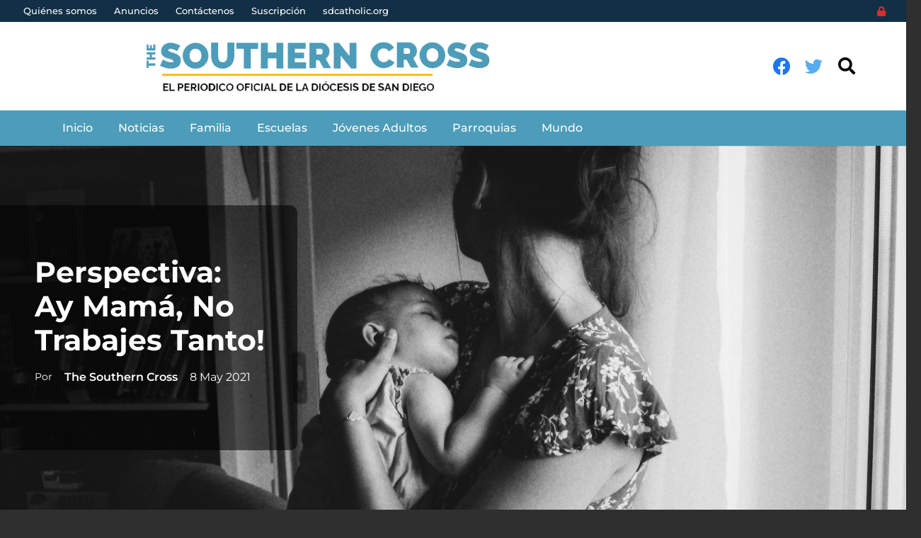

--- FILE ---
content_type: text/html; charset=UTF-8
request_url: https://www.thesoutherncross.org/es/noticias/perspectiva-ay-mama-no-trabajes-tanto/
body_size: 21417
content:
<!DOCTYPE HTML>
<html lang="es-ES">
<head>
	<meta charset="UTF-8">
	<meta name='robots' content='index, follow, max-image-preview:large, max-snippet:-1, max-video-preview:-1' />
<link rel="alternate" hreflang="es" href="https://www.thesoutherncross.org/es/noticias/perspectiva-ay-mama-no-trabajes-tanto/" />

	<!-- This site is optimized with the Yoast SEO plugin v26.8 - https://yoast.com/product/yoast-seo-wordpress/ -->
	<title>Perspectiva: Ay Mamá, No Trabajes Tanto! - The Southern Cross</title>
	<link rel="canonical" href="https://www.thesoutherncross.org/es/noticias/perspectiva-ay-mama-no-trabajes-tanto/" />
	<meta property="og:locale" content="es_ES" />
	<meta property="og:type" content="article" />
	<meta property="og:title" content="Perspectiva: Ay Mamá, No Trabajes Tanto! - The Southern Cross" />
	<meta property="og:description" content="Por Obispo Ramón Bejarano SAN DIEGO — Decir que tengo una madre muy trabajadora es redundante, porque el trabajo de la mamá nunca termina. La pandemia nos ha hecho ver esto claramente. Muchas madres, aparte de cumplir con sus tareas diarias del hogar, se convirtieron en maestras, emprendedoras y enfermeras. Por si fuera poco, un..." />
	<meta property="og:url" content="https://www.thesoutherncross.org/es/noticias/perspectiva-ay-mama-no-trabajes-tanto/" />
	<meta property="og:site_name" content="The Southern Cross" />
	<meta property="article:publisher" content="https://www.facebook.com/southerncrossnewspaper/" />
	<meta property="article:published_time" content="2021-05-08T17:47:16+00:00" />
	<meta property="og:image" content="https://www.thesoutherncross.org/wp-content/uploads/Unorganized/fullsizeoutput_4fb5.jpeg" />
	<meta property="og:image:width" content="1920" />
	<meta property="og:image:height" content="1321" />
	<meta property="og:image:type" content="image/jpeg" />
	<meta name="author" content="The Southern Cross" />
	<meta name="twitter:card" content="summary_large_image" />
	<meta name="twitter:creator" content="@SouthernCrossCA" />
	<meta name="twitter:site" content="@SouthernCrossCA" />
	<meta name="twitter:label1" content="Escrito por" />
	<meta name="twitter:data1" content="The Southern Cross" />
	<meta name="twitter:label2" content="Tiempo de lectura" />
	<meta name="twitter:data2" content="3 minutos" />
	<script type="application/ld+json" class="yoast-schema-graph">{"@context":"https://schema.org","@graph":[{"@type":"Article","@id":"https://www.thesoutherncross.org/es/noticias/perspectiva-ay-mama-no-trabajes-tanto/#article","isPartOf":{"@id":"https://www.thesoutherncross.org/es/noticias/perspectiva-ay-mama-no-trabajes-tanto/"},"author":{"name":"The Southern Cross","@id":"https://www.thesoutherncross.org/#/schema/person/f03898c20d91112e38a07e85c6f2e509"},"headline":"Perspectiva: Ay Mamá, No Trabajes Tanto!","datePublished":"2021-05-08T17:47:16+00:00","mainEntityOfPage":{"@id":"https://www.thesoutherncross.org/es/noticias/perspectiva-ay-mama-no-trabajes-tanto/"},"wordCount":530,"publisher":{"@id":"https://www.thesoutherncross.org/#organization"},"image":{"@id":"https://www.thesoutherncross.org/es/noticias/perspectiva-ay-mama-no-trabajes-tanto/#primaryimage"},"thumbnailUrl":"https://www.thesoutherncross.org/wp-content/uploads/Unorganized/fullsizeoutput_4fb5.jpeg","keywords":["Día de las Madres","Obispo Ramón Bejarano"],"articleSection":["Noticias","Perspectiva"],"inLanguage":"es"},{"@type":"WebPage","@id":"https://www.thesoutherncross.org/es/noticias/perspectiva-ay-mama-no-trabajes-tanto/","url":"https://www.thesoutherncross.org/es/noticias/perspectiva-ay-mama-no-trabajes-tanto/","name":"Perspectiva: Ay Mamá, No Trabajes Tanto! - The Southern Cross","isPartOf":{"@id":"https://www.thesoutherncross.org/#website"},"primaryImageOfPage":{"@id":"https://www.thesoutherncross.org/es/noticias/perspectiva-ay-mama-no-trabajes-tanto/#primaryimage"},"image":{"@id":"https://www.thesoutherncross.org/es/noticias/perspectiva-ay-mama-no-trabajes-tanto/#primaryimage"},"thumbnailUrl":"https://www.thesoutherncross.org/wp-content/uploads/Unorganized/fullsizeoutput_4fb5.jpeg","datePublished":"2021-05-08T17:47:16+00:00","breadcrumb":{"@id":"https://www.thesoutherncross.org/es/noticias/perspectiva-ay-mama-no-trabajes-tanto/#breadcrumb"},"inLanguage":"es","potentialAction":[{"@type":"ReadAction","target":["https://www.thesoutherncross.org/es/noticias/perspectiva-ay-mama-no-trabajes-tanto/"]}]},{"@type":"ImageObject","inLanguage":"es","@id":"https://www.thesoutherncross.org/es/noticias/perspectiva-ay-mama-no-trabajes-tanto/#primaryimage","url":"https://www.thesoutherncross.org/wp-content/uploads/Unorganized/fullsizeoutput_4fb5.jpeg","contentUrl":"https://www.thesoutherncross.org/wp-content/uploads/Unorganized/fullsizeoutput_4fb5.jpeg","width":1920,"height":1321,"caption":"Foto de Julien Pouplard de Unsplash.com."},{"@type":"BreadcrumbList","@id":"https://www.thesoutherncross.org/es/noticias/perspectiva-ay-mama-no-trabajes-tanto/#breadcrumb","itemListElement":[{"@type":"ListItem","position":1,"name":"Home","item":"https://www.thesoutherncross.org/es/home/"},{"@type":"ListItem","position":2,"name":"Noticias","item":"https://www.thesoutherncross.org/es/noticias/"},{"@type":"ListItem","position":3,"name":"Perspectiva: Ay Mamá, No Trabajes Tanto!"}]},{"@type":"WebSite","@id":"https://www.thesoutherncross.org/#website","url":"https://www.thesoutherncross.org/","name":"The Southern Cross","description":"The Official Newspaper of The Diocese of San Diego","publisher":{"@id":"https://www.thesoutherncross.org/#organization"},"potentialAction":[{"@type":"SearchAction","target":{"@type":"EntryPoint","urlTemplate":"https://www.thesoutherncross.org/?s={search_term_string}"},"query-input":{"@type":"PropertyValueSpecification","valueRequired":true,"valueName":"search_term_string"}}],"inLanguage":"es"},{"@type":"Organization","@id":"https://www.thesoutherncross.org/#organization","name":"The Southern Cross","url":"https://www.thesoutherncross.org/","logo":{"@type":"ImageObject","inLanguage":"es","@id":"https://www.thesoutherncross.org/#/schema/logo/image/","url":"https://www.thesoutherncross.org/wp-content/uploads/includes/logos/logo-with-slogan-blue.png","contentUrl":"https://www.thesoutherncross.org/wp-content/uploads/includes/logos/logo-with-slogan-blue.png","width":1759,"height":642,"caption":"The Southern Cross"},"image":{"@id":"https://www.thesoutherncross.org/#/schema/logo/image/"},"sameAs":["https://www.facebook.com/southerncrossnewspaper/","https://x.com/SouthernCrossCA"]},{"@type":"Person","@id":"https://www.thesoutherncross.org/#/schema/person/f03898c20d91112e38a07e85c6f2e509","name":"The Southern Cross","image":{"@type":"ImageObject","inLanguage":"es","@id":"https://www.thesoutherncross.org/#/schema/person/image/","url":"https://secure.gravatar.com/avatar/d83974b05e08f9ceda54fd6e8e7b4699b049ead13e5a25838dbc73fe38aefc85?s=96&d=mm&r=g","contentUrl":"https://secure.gravatar.com/avatar/d83974b05e08f9ceda54fd6e8e7b4699b049ead13e5a25838dbc73fe38aefc85?s=96&d=mm&r=g","caption":"The Southern Cross"},"url":"https://www.thesoutherncross.org/es/author/sd/"}]}</script>
	<!-- / Yoast SEO plugin. -->


<link rel="alternate" type="application/rss+xml" title="The Southern Cross &raquo; Feed" href="https://www.thesoutherncross.org/es/feed/" />
<link rel="alternate" title="oEmbed (JSON)" type="application/json+oembed" href="https://www.thesoutherncross.org/es/wp-json/oembed/1.0/embed?url=https%3A%2F%2Fwww.thesoutherncross.org%2Fes%2Fnoticias%2Fperspectiva-ay-mama-no-trabajes-tanto%2F" />
<link rel="alternate" title="oEmbed (XML)" type="text/xml+oembed" href="https://www.thesoutherncross.org/es/wp-json/oembed/1.0/embed?url=https%3A%2F%2Fwww.thesoutherncross.org%2Fes%2Fnoticias%2Fperspectiva-ay-mama-no-trabajes-tanto%2F&#038;format=xml" />
<meta name="viewport" content="width=device-width, initial-scale=1">
<meta name="SKYPE_TOOLBAR" content="SKYPE_TOOLBAR_PARSER_COMPATIBLE">
<meta name="theme-color" content="#f5f5f5">
<style id='wp-img-auto-sizes-contain-inline-css'>
img:is([sizes=auto i],[sizes^="auto," i]){contain-intrinsic-size:3000px 1500px}
/*# sourceURL=wp-img-auto-sizes-contain-inline-css */
</style>

<style id='wp-emoji-styles-inline-css'>

	img.wp-smiley, img.emoji {
		display: inline !important;
		border: none !important;
		box-shadow: none !important;
		height: 1em !important;
		width: 1em !important;
		margin: 0 0.07em !important;
		vertical-align: -0.1em !important;
		background: none !important;
		padding: 0 !important;
	}
/*# sourceURL=wp-emoji-styles-inline-css */
</style>
<style id='classic-theme-styles-inline-css'>
/*! This file is auto-generated */
.wp-block-button__link{color:#fff;background-color:#32373c;border-radius:9999px;box-shadow:none;text-decoration:none;padding:calc(.667em + 2px) calc(1.333em + 2px);font-size:1.125em}.wp-block-file__button{background:#32373c;color:#fff;text-decoration:none}
/*# sourceURL=/wp-includes/css/classic-themes.min.css */
</style>
<link rel='stylesheet' id='us-theme-css' href='//www.thesoutherncross.org/wp-content/uploads/us-assets/www.thesoutherncross.org.css?ver=d800e341' media='all' />
<link rel='stylesheet' id='theme-style-css' href='//www.thesoutherncross.org/wp-content/themes/Almighty-child/style.css?ver=8.7' media='all' />
<link rel='stylesheet' id='bsf-Defaults-css' href='https://www.thesoutherncross.org/wp-content/uploads/smile_fonts/Defaults/Defaults.css?ver=3.19.11' media='all' />
<link rel='stylesheet' id='ultimate-vc-addons-style-min-css' href='https://www.thesoutherncross.org/wp-content/plugins/Ultimate_VC_Addons/assets/min-css/ultimate.min.css?ver=3.19.11' media='all' />
<script src="https://www.thesoutherncross.org/wp-includes/js/jquery/jquery.min.js?ver=3.7.1" id="jquery-core-js"></script>
<script src="https://www.thesoutherncross.org/wp-content/plugins/revslider/public/assets/js/rbtools.min.js?ver=6.5.18" async id="tp-tools-js"></script>
<script src="https://www.thesoutherncross.org/wp-content/plugins/revslider/public/assets/js/rs6.min.js?ver=6.5.20" async id="revmin-js"></script>
<script src="https://www.thesoutherncross.org/wp-includes/js/jquery/ui/core.min.js?ver=1.13.3" id="jquery-ui-core-js"></script>
<script src="https://www.thesoutherncross.org/wp-content/plugins/Ultimate_VC_Addons/assets/min-js/ultimate.min.js?ver=3.19.11" id="ultimate-vc-addons-script-js"></script>
<script src="https://www.thesoutherncross.org/wp-content/plugins/Ultimate_VC_Addons/assets/min-js/ultimate_bg.min.js?ver=3.19.11" id="ultimate-vc-addons-row-bg-js"></script>
<link rel="EditURI" type="application/rsd+xml" title="RSD" href="https://www.thesoutherncross.org/xmlrpc.php?rsd" />
<meta name="generator" content="WordPress 6.9" />
<link rel='shortlink' href='https://www.thesoutherncross.org/es/?p=7481' />
<meta name="generator" content="WPML ver:4.8.6 stt:1,2;" />
		<script>
			if ( ! /Android|webOS|iPhone|iPad|iPod|BlackBerry|IEMobile|Opera Mini/i.test( navigator.userAgent ) ) {
				var root = document.getElementsByTagName( 'html' )[ 0 ]
				root.className += " no-touch";
			}
		</script>
		<meta name="generator" content="Powered by WPBakery Page Builder - drag and drop page builder for WordPress."/>
<meta name="generator" content="Powered by Slider Revolution 6.5.20 - responsive, Mobile-Friendly Slider Plugin for WordPress with comfortable drag and drop interface." />
<script>function setREVStartSize(e){
			//window.requestAnimationFrame(function() {
				window.RSIW = window.RSIW===undefined ? window.innerWidth : window.RSIW;
				window.RSIH = window.RSIH===undefined ? window.innerHeight : window.RSIH;
				try {
					var pw = document.getElementById(e.c).parentNode.offsetWidth,
						newh;
					pw = pw===0 || isNaN(pw) ? window.RSIW : pw;
					e.tabw = e.tabw===undefined ? 0 : parseInt(e.tabw);
					e.thumbw = e.thumbw===undefined ? 0 : parseInt(e.thumbw);
					e.tabh = e.tabh===undefined ? 0 : parseInt(e.tabh);
					e.thumbh = e.thumbh===undefined ? 0 : parseInt(e.thumbh);
					e.tabhide = e.tabhide===undefined ? 0 : parseInt(e.tabhide);
					e.thumbhide = e.thumbhide===undefined ? 0 : parseInt(e.thumbhide);
					e.mh = e.mh===undefined || e.mh=="" || e.mh==="auto" ? 0 : parseInt(e.mh,0);
					if(e.layout==="fullscreen" || e.l==="fullscreen")
						newh = Math.max(e.mh,window.RSIH);
					else{
						e.gw = Array.isArray(e.gw) ? e.gw : [e.gw];
						for (var i in e.rl) if (e.gw[i]===undefined || e.gw[i]===0) e.gw[i] = e.gw[i-1];
						e.gh = e.el===undefined || e.el==="" || (Array.isArray(e.el) && e.el.length==0)? e.gh : e.el;
						e.gh = Array.isArray(e.gh) ? e.gh : [e.gh];
						for (var i in e.rl) if (e.gh[i]===undefined || e.gh[i]===0) e.gh[i] = e.gh[i-1];
											
						var nl = new Array(e.rl.length),
							ix = 0,
							sl;
						e.tabw = e.tabhide>=pw ? 0 : e.tabw;
						e.thumbw = e.thumbhide>=pw ? 0 : e.thumbw;
						e.tabh = e.tabhide>=pw ? 0 : e.tabh;
						e.thumbh = e.thumbhide>=pw ? 0 : e.thumbh;
						for (var i in e.rl) nl[i] = e.rl[i]<window.RSIW ? 0 : e.rl[i];
						sl = nl[0];
						for (var i in nl) if (sl>nl[i] && nl[i]>0) { sl = nl[i]; ix=i;}
						var m = pw>(e.gw[ix]+e.tabw+e.thumbw) ? 1 : (pw-(e.tabw+e.thumbw)) / (e.gw[ix]);
						newh =  (e.gh[ix] * m) + (e.tabh + e.thumbh);
					}
					var el = document.getElementById(e.c);
					if (el!==null && el) el.style.height = newh+"px";
					el = document.getElementById(e.c+"_wrapper");
					if (el!==null && el) {
						el.style.height = newh+"px";
						el.style.display = "block";
					}
				} catch(e){
					console.log("Failure at Presize of Slider:" + e)
				}
			//});
		  };</script>
<noscript><style> .wpb_animate_when_almost_visible { opacity: 1; }</style></noscript>		<style id="us-icon-fonts">@font-face{font-display:block;font-style:normal;font-family:"fontawesome";font-weight:900;src:url("//www.thesoutherncross.org/wp-content/themes/Almighty/fonts/fa-solid-900.woff2?ver=8.7") format("woff2"),url("//www.thesoutherncross.org/wp-content/themes/Almighty/fonts/fa-solid-900.woff?ver=8.7") format("woff")}.fas{font-family:"fontawesome";font-weight:900}@font-face{font-display:block;font-style:normal;font-family:"fontawesome";font-weight:400;src:url("//www.thesoutherncross.org/wp-content/themes/Almighty/fonts/fa-regular-400.woff2?ver=8.7") format("woff2"),url("//www.thesoutherncross.org/wp-content/themes/Almighty/fonts/fa-regular-400.woff?ver=8.7") format("woff")}.far{font-family:"fontawesome";font-weight:400}@font-face{font-display:block;font-style:normal;font-family:"fontawesome";font-weight:300;src:url("//www.thesoutherncross.org/wp-content/themes/Almighty/fonts/fa-light-300.woff2?ver=8.7") format("woff2"),url("//www.thesoutherncross.org/wp-content/themes/Almighty/fonts/fa-light-300.woff?ver=8.7") format("woff")}.fal{font-family:"fontawesome";font-weight:300}@font-face{font-display:block;font-style:normal;font-family:"Font Awesome 5 Duotone";font-weight:900;src:url("//www.thesoutherncross.org/wp-content/themes/Almighty/fonts/fa-duotone-900.woff2?ver=8.7") format("woff2"),url("//www.thesoutherncross.org/wp-content/themes/Almighty/fonts/fa-duotone-900.woff?ver=8.7") format("woff")}.fad{font-family:"Font Awesome 5 Duotone";font-weight:900}.fad{position:relative}.fad:before{position:absolute}.fad:after{opacity:0.4}@font-face{font-display:block;font-style:normal;font-family:"Font Awesome 5 Brands";font-weight:400;src:url("//www.thesoutherncross.org/wp-content/themes/Almighty/fonts/fa-brands-400.woff2?ver=8.7") format("woff2"),url("//www.thesoutherncross.org/wp-content/themes/Almighty/fonts/fa-brands-400.woff?ver=8.7") format("woff")}.fab{font-family:"Font Awesome 5 Brands";font-weight:400}@font-face{font-display:block;font-style:normal;font-family:"Material Icons";font-weight:400;src:url("//www.thesoutherncross.org/wp-content/themes/Almighty/fonts/material-icons.woff2?ver=8.7") format("woff2"),url("//www.thesoutherncross.org/wp-content/themes/Almighty/fonts/material-icons.woff?ver=8.7") format("woff")}.material-icons{font-family:"Material Icons";font-weight:400}</style>
				<style id="us-header-css"> .l-subheader.at_top,.l-subheader.at_top .w-dropdown-list,.l-subheader.at_top .type_mobile .w-nav-list.level_1{background:#112f45;color:var(--color-header-top-text)}.no-touch .l-subheader.at_top a:hover,.no-touch .l-header.bg_transparent .l-subheader.at_top .w-dropdown.opened a:hover{color:#f4ba42}.l-header.bg_transparent:not(.sticky) .l-subheader.at_top{background:var(--color-header-top-transparent-bg);color:var(--color-header-top-transparent-text)}.no-touch .l-header.bg_transparent:not(.sticky) .at_top .w-cart-link:hover,.no-touch .l-header.bg_transparent:not(.sticky) .at_top .w-text a:hover,.no-touch .l-header.bg_transparent:not(.sticky) .at_top .w-html a:hover,.no-touch .l-header.bg_transparent:not(.sticky) .at_top .w-nav>a:hover,.no-touch .l-header.bg_transparent:not(.sticky) .at_top .w-menu a:hover,.no-touch .l-header.bg_transparent:not(.sticky) .at_top .w-search>a:hover,.no-touch .l-header.bg_transparent:not(.sticky) .at_top .w-dropdown a:hover,.no-touch .l-header.bg_transparent:not(.sticky) .at_top .type_desktop .menu-item.level_1:hover>a{color:var(--color-header-top-transparent-text-hover)}.l-subheader.at_middle,.l-subheader.at_middle .w-dropdown-list,.l-subheader.at_middle .type_mobile .w-nav-list.level_1{background:#ffffff;color:#020202}.no-touch .l-subheader.at_middle a:hover,.no-touch .l-header.bg_transparent .l-subheader.at_middle .w-dropdown.opened a:hover{color:#4d9cb9}.l-header.bg_transparent:not(.sticky) .l-subheader.at_middle{background:var(--color-header-transparent-bg);color:var(--color-header-transparent-text)}.no-touch .l-header.bg_transparent:not(.sticky) .at_middle .w-cart-link:hover,.no-touch .l-header.bg_transparent:not(.sticky) .at_middle .w-text a:hover,.no-touch .l-header.bg_transparent:not(.sticky) .at_middle .w-html a:hover,.no-touch .l-header.bg_transparent:not(.sticky) .at_middle .w-nav>a:hover,.no-touch .l-header.bg_transparent:not(.sticky) .at_middle .w-menu a:hover,.no-touch .l-header.bg_transparent:not(.sticky) .at_middle .w-search>a:hover,.no-touch .l-header.bg_transparent:not(.sticky) .at_middle .w-dropdown a:hover,.no-touch .l-header.bg_transparent:not(.sticky) .at_middle .type_desktop .menu-item.level_1:hover>a{color:var(--color-header-transparent-text-hover)}.l-subheader.at_bottom,.l-subheader.at_bottom .w-dropdown-list,.l-subheader.at_bottom .type_mobile .w-nav-list.level_1{background:#4d9cb9;color:#ffffff}.no-touch .l-subheader.at_bottom a:hover,.no-touch .l-header.bg_transparent .l-subheader.at_bottom .w-dropdown.opened a:hover{color:#112f45}.l-header.bg_transparent:not(.sticky) .l-subheader.at_bottom{background:var(--color-header-transparent-bg);color:var(--color-header-transparent-text)}.no-touch .l-header.bg_transparent:not(.sticky) .at_bottom .w-cart-link:hover,.no-touch .l-header.bg_transparent:not(.sticky) .at_bottom .w-text a:hover,.no-touch .l-header.bg_transparent:not(.sticky) .at_bottom .w-html a:hover,.no-touch .l-header.bg_transparent:not(.sticky) .at_bottom .w-nav>a:hover,.no-touch .l-header.bg_transparent:not(.sticky) .at_bottom .w-menu a:hover,.no-touch .l-header.bg_transparent:not(.sticky) .at_bottom .w-search>a:hover,.no-touch .l-header.bg_transparent:not(.sticky) .at_bottom .w-dropdown a:hover,.no-touch .l-header.bg_transparent:not(.sticky) .at_bottom .type_desktop .menu-item.level_1:hover>a{color:var(--color-header-transparent-text-hover)}.header_ver .l-header{background:#ffffff;color:#020202}@media (min-width:1281px){.hidden_for_default{display:none!important}.l-header{position:relative;z-index:111;width:100%}.l-subheader{margin:0 auto}.l-subheader.width_full{padding-left:1.5rem;padding-right:1.5rem}.l-subheader-h{display:flex;align-items:center;position:relative;margin:0 auto;height:inherit}.w-header-show{display:none}.l-header.pos_fixed{position:fixed;left:0}.l-header.pos_fixed:not(.notransition) .l-subheader{transition-property:transform,background,box-shadow,line-height,height;transition-duration:0.3s;transition-timing-function:cubic-bezier(.78,.13,.15,.86)}.header_hor .l-header.sticky_auto_hide{transition:transform 0.3s cubic-bezier(.78,.13,.15,.86) 0.1s}.header_hor .l-header.sticky_auto_hide.down{transform:translateY(-110%)}.l-header.bg_transparent:not(.sticky) .l-subheader{box-shadow:none!important;background:none}.l-header.bg_transparent~.l-main .l-section.width_full.height_auto:first-of-type>.l-section-h{padding-top:0!important;padding-bottom:0!important}.l-header.pos_static.bg_transparent{position:absolute;left:0}.l-subheader.width_full .l-subheader-h{max-width:none!important}.l-header.shadow_thin .l-subheader.at_middle,.l-header.shadow_thin .l-subheader.at_bottom{box-shadow:0 1px 0 rgba(0,0,0,0.08)}.l-header.shadow_wide .l-subheader.at_middle,.l-header.shadow_wide .l-subheader.at_bottom{box-shadow:0 3px 5px -1px rgba(0,0,0,0.1),0 2px 1px -1px rgba(0,0,0,0.05)}.header_hor .l-subheader-cell>.w-cart{margin-left:0;margin-right:0}:root{--header-height:236px;--header-sticky-height:90px}.l-header:before{content:'236'}.l-header.sticky:before{content:'90'}.l-subheader.at_top{line-height:31px;height:31px}.l-header.sticky .l-subheader.at_top{line-height:40px;height:40px}.l-subheader.at_middle{line-height:165px;height:165px}.l-header.sticky .l-subheader.at_middle{line-height:0px;height:0px;overflow:hidden}.l-subheader.at_bottom{line-height:40px;height:40px}.l-header.sticky .l-subheader.at_bottom{line-height:50px;height:50px}.l-subheader.at_middle .l-subheader-cell.at_left,.l-subheader.at_middle .l-subheader-cell.at_right{display:flex;flex-basis:100px}.l-subheader.at_bottom .l-subheader-cell.at_left,.l-subheader.at_bottom .l-subheader-cell.at_right{display:flex;flex-basis:100px}.headerinpos_above .l-header.pos_fixed{overflow:hidden;transition:transform 0.3s;transform:translate3d(0,-100%,0)}.headerinpos_above .l-header.pos_fixed.sticky{overflow:visible;transform:none}.headerinpos_above .l-header.pos_fixed~.l-section>.l-section-h,.headerinpos_above .l-header.pos_fixed~.l-main .l-section:first-of-type>.l-section-h{padding-top:0!important}.headerinpos_below .l-header.pos_fixed:not(.sticky){position:absolute;top:100%}.headerinpos_below .l-header.pos_fixed~.l-main>.l-section:first-of-type>.l-section-h{padding-top:0!important}.headerinpos_below .l-header.pos_fixed~.l-main .l-section.full_height:nth-of-type(2){min-height:100vh}.headerinpos_below .l-header.pos_fixed~.l-main>.l-section:nth-of-type(2)>.l-section-h{padding-top:var(--header-height)}.headerinpos_bottom .l-header.pos_fixed:not(.sticky){position:absolute;top:100vh}.headerinpos_bottom .l-header.pos_fixed~.l-main>.l-section:first-of-type>.l-section-h{padding-top:0!important}.headerinpos_bottom .l-header.pos_fixed~.l-main>.l-section:first-of-type>.l-section-h{padding-bottom:var(--header-height)}.headerinpos_bottom .l-header.pos_fixed.bg_transparent~.l-main .l-section.valign_center:not(.height_auto):first-of-type>.l-section-h{top:calc( var(--header-height) / 2 )}.headerinpos_bottom .l-header.pos_fixed:not(.sticky) .w-cart-dropdown,.headerinpos_bottom .l-header.pos_fixed:not(.sticky) .w-nav.type_desktop .w-nav-list.level_2{bottom:100%;transform-origin:0 100%}.headerinpos_bottom .l-header.pos_fixed:not(.sticky) .w-nav.type_mobile.m_layout_dropdown .w-nav-list.level_1{top:auto;bottom:100%;box-shadow:var(--box-shadow-up)}.headerinpos_bottom .l-header.pos_fixed:not(.sticky) .w-nav.type_desktop .w-nav-list.level_3,.headerinpos_bottom .l-header.pos_fixed:not(.sticky) .w-nav.type_desktop .w-nav-list.level_4{top:auto;bottom:0;transform-origin:0 100%}.headerinpos_bottom .l-header.pos_fixed:not(.sticky) .w-dropdown-list{top:auto;bottom:-0.4em;padding-top:0.4em;padding-bottom:2.4em}.admin-bar .l-header.pos_static.bg_solid~.l-main .l-section.full_height:first-of-type{min-height:calc( 100vh - var(--header-height) - 32px )}.admin-bar .l-header.pos_fixed:not(.sticky_auto_hide)~.l-main .l-section.full_height:not(:first-of-type){min-height:calc( 100vh - var(--header-sticky-height) - 32px )}.admin-bar.headerinpos_below .l-header.pos_fixed~.l-main .l-section.full_height:nth-of-type(2){min-height:calc(100vh - 32px)}}@media (min-width:1025px) and (max-width:1280px){.hidden_for_default{display:none!important}.l-header{position:relative;z-index:111;width:100%}.l-subheader{margin:0 auto}.l-subheader.width_full{padding-left:1.5rem;padding-right:1.5rem}.l-subheader-h{display:flex;align-items:center;position:relative;margin:0 auto;height:inherit}.w-header-show{display:none}.l-header.pos_fixed{position:fixed;left:0}.l-header.pos_fixed:not(.notransition) .l-subheader{transition-property:transform,background,box-shadow,line-height,height;transition-duration:0.3s;transition-timing-function:cubic-bezier(.78,.13,.15,.86)}.header_hor .l-header.sticky_auto_hide{transition:transform 0.3s cubic-bezier(.78,.13,.15,.86) 0.1s}.header_hor .l-header.sticky_auto_hide.down{transform:translateY(-110%)}.l-header.bg_transparent:not(.sticky) .l-subheader{box-shadow:none!important;background:none}.l-header.bg_transparent~.l-main .l-section.width_full.height_auto:first-of-type>.l-section-h{padding-top:0!important;padding-bottom:0!important}.l-header.pos_static.bg_transparent{position:absolute;left:0}.l-subheader.width_full .l-subheader-h{max-width:none!important}.l-header.shadow_thin .l-subheader.at_middle,.l-header.shadow_thin .l-subheader.at_bottom{box-shadow:0 1px 0 rgba(0,0,0,0.08)}.l-header.shadow_wide .l-subheader.at_middle,.l-header.shadow_wide .l-subheader.at_bottom{box-shadow:0 3px 5px -1px rgba(0,0,0,0.1),0 2px 1px -1px rgba(0,0,0,0.05)}.header_hor .l-subheader-cell>.w-cart{margin-left:0;margin-right:0}:root{--header-height:206px;--header-sticky-height:90px}.l-header:before{content:'206'}.l-header.sticky:before{content:'90'}.l-subheader.at_top{line-height:31px;height:31px}.l-header.sticky .l-subheader.at_top{line-height:40px;height:40px}.l-subheader.at_middle{line-height:125px;height:125px}.l-header.sticky .l-subheader.at_middle{line-height:0px;height:0px;overflow:hidden}.l-subheader.at_bottom{line-height:50px;height:50px}.l-header.sticky .l-subheader.at_bottom{line-height:50px;height:50px}.headerinpos_above .l-header.pos_fixed{overflow:hidden;transition:transform 0.3s;transform:translate3d(0,-100%,0)}.headerinpos_above .l-header.pos_fixed.sticky{overflow:visible;transform:none}.headerinpos_above .l-header.pos_fixed~.l-section>.l-section-h,.headerinpos_above .l-header.pos_fixed~.l-main .l-section:first-of-type>.l-section-h{padding-top:0!important}.headerinpos_below .l-header.pos_fixed:not(.sticky){position:absolute;top:100%}.headerinpos_below .l-header.pos_fixed~.l-main>.l-section:first-of-type>.l-section-h{padding-top:0!important}.headerinpos_below .l-header.pos_fixed~.l-main .l-section.full_height:nth-of-type(2){min-height:100vh}.headerinpos_below .l-header.pos_fixed~.l-main>.l-section:nth-of-type(2)>.l-section-h{padding-top:var(--header-height)}.headerinpos_bottom .l-header.pos_fixed:not(.sticky){position:absolute;top:100vh}.headerinpos_bottom .l-header.pos_fixed~.l-main>.l-section:first-of-type>.l-section-h{padding-top:0!important}.headerinpos_bottom .l-header.pos_fixed~.l-main>.l-section:first-of-type>.l-section-h{padding-bottom:var(--header-height)}.headerinpos_bottom .l-header.pos_fixed.bg_transparent~.l-main .l-section.valign_center:not(.height_auto):first-of-type>.l-section-h{top:calc( var(--header-height) / 2 )}.headerinpos_bottom .l-header.pos_fixed:not(.sticky) .w-cart-dropdown,.headerinpos_bottom .l-header.pos_fixed:not(.sticky) .w-nav.type_desktop .w-nav-list.level_2{bottom:100%;transform-origin:0 100%}.headerinpos_bottom .l-header.pos_fixed:not(.sticky) .w-nav.type_mobile.m_layout_dropdown .w-nav-list.level_1{top:auto;bottom:100%;box-shadow:var(--box-shadow-up)}.headerinpos_bottom .l-header.pos_fixed:not(.sticky) .w-nav.type_desktop .w-nav-list.level_3,.headerinpos_bottom .l-header.pos_fixed:not(.sticky) .w-nav.type_desktop .w-nav-list.level_4{top:auto;bottom:0;transform-origin:0 100%}.headerinpos_bottom .l-header.pos_fixed:not(.sticky) .w-dropdown-list{top:auto;bottom:-0.4em;padding-top:0.4em;padding-bottom:2.4em}.admin-bar .l-header.pos_static.bg_solid~.l-main .l-section.full_height:first-of-type{min-height:calc( 100vh - var(--header-height) - 32px )}.admin-bar .l-header.pos_fixed:not(.sticky_auto_hide)~.l-main .l-section.full_height:not(:first-of-type){min-height:calc( 100vh - var(--header-sticky-height) - 32px )}.admin-bar.headerinpos_below .l-header.pos_fixed~.l-main .l-section.full_height:nth-of-type(2){min-height:calc(100vh - 32px)}}@media (min-width:601px) and (max-width:1024px){.hidden_for_default{display:none!important}.l-header{position:relative;z-index:111;width:100%}.l-subheader{margin:0 auto}.l-subheader.width_full{padding-left:1.5rem;padding-right:1.5rem}.l-subheader-h{display:flex;align-items:center;position:relative;margin:0 auto;height:inherit}.w-header-show{display:none}.l-header.pos_fixed{position:fixed;left:0}.l-header.pos_fixed:not(.notransition) .l-subheader{transition-property:transform,background,box-shadow,line-height,height;transition-duration:0.3s;transition-timing-function:cubic-bezier(.78,.13,.15,.86)}.header_hor .l-header.sticky_auto_hide{transition:transform 0.3s cubic-bezier(.78,.13,.15,.86) 0.1s}.header_hor .l-header.sticky_auto_hide.down{transform:translateY(-110%)}.l-header.bg_transparent:not(.sticky) .l-subheader{box-shadow:none!important;background:none}.l-header.bg_transparent~.l-main .l-section.width_full.height_auto:first-of-type>.l-section-h{padding-top:0!important;padding-bottom:0!important}.l-header.pos_static.bg_transparent{position:absolute;left:0}.l-subheader.width_full .l-subheader-h{max-width:none!important}.l-header.shadow_thin .l-subheader.at_middle,.l-header.shadow_thin .l-subheader.at_bottom{box-shadow:0 1px 0 rgba(0,0,0,0.08)}.l-header.shadow_wide .l-subheader.at_middle,.l-header.shadow_wide .l-subheader.at_bottom{box-shadow:0 3px 5px -1px rgba(0,0,0,0.1),0 2px 1px -1px rgba(0,0,0,0.05)}.header_hor .l-subheader-cell>.w-cart{margin-left:0;margin-right:0}:root{--header-height:181px;--header-sticky-height:50px}.l-header:before{content:'181'}.l-header.sticky:before{content:'50'}.l-subheader.at_top{line-height:31px;height:31px}.l-header.sticky .l-subheader.at_top{line-height:0px;height:0px;overflow:hidden}.l-subheader.at_middle{line-height:100px;height:100px}.l-header.sticky .l-subheader.at_middle{line-height:0px;height:0px;overflow:hidden}.l-subheader.at_bottom{line-height:50px;height:50px}.l-header.sticky .l-subheader.at_bottom{line-height:50px;height:50px}}@media (max-width:600px){.hidden_for_default{display:none!important}.l-subheader.at_bottom{display:none}.l-header{position:relative;z-index:111;width:100%}.l-subheader{margin:0 auto}.l-subheader.width_full{padding-left:1.5rem;padding-right:1.5rem}.l-subheader-h{display:flex;align-items:center;position:relative;margin:0 auto;height:inherit}.w-header-show{display:none}.l-header.pos_fixed{position:fixed;left:0}.l-header.pos_fixed:not(.notransition) .l-subheader{transition-property:transform,background,box-shadow,line-height,height;transition-duration:0.3s;transition-timing-function:cubic-bezier(.78,.13,.15,.86)}.header_hor .l-header.sticky_auto_hide{transition:transform 0.3s cubic-bezier(.78,.13,.15,.86) 0.1s}.header_hor .l-header.sticky_auto_hide.down{transform:translateY(-110%)}.l-header.bg_transparent:not(.sticky) .l-subheader{box-shadow:none!important;background:none}.l-header.bg_transparent~.l-main .l-section.width_full.height_auto:first-of-type>.l-section-h{padding-top:0!important;padding-bottom:0!important}.l-header.pos_static.bg_transparent{position:absolute;left:0}.l-subheader.width_full .l-subheader-h{max-width:none!important}.l-header.shadow_thin .l-subheader.at_middle,.l-header.shadow_thin .l-subheader.at_bottom{box-shadow:0 1px 0 rgba(0,0,0,0.08)}.l-header.shadow_wide .l-subheader.at_middle,.l-header.shadow_wide .l-subheader.at_bottom{box-shadow:0 3px 5px -1px rgba(0,0,0,0.1),0 2px 1px -1px rgba(0,0,0,0.05)}.header_hor .l-subheader-cell>.w-cart{margin-left:0;margin-right:0}:root{--header-height:121px;--header-sticky-height:70px}.l-header:before{content:'121'}.l-header.sticky:before{content:'70'}.l-subheader.at_top{line-height:41px;height:41px}.l-header.sticky .l-subheader.at_top{line-height:0px;height:0px;overflow:hidden}.l-subheader.at_middle{line-height:80px;height:80px}.l-header.sticky .l-subheader.at_middle{line-height:70px;height:70px}.l-subheader.at_bottom{line-height:50px;height:50px}.l-header.sticky .l-subheader.at_bottom{line-height:50px;height:50px}}@media (min-width:1281px){.ush_image_1{height:95px!important}.l-header.sticky .ush_image_1{height:95px!important}}@media (min-width:1025px) and (max-width:1280px){.ush_image_1{height:95px!important}.l-header.sticky .ush_image_1{height:95px!important}}@media (min-width:601px) and (max-width:1024px){.ush_image_1{height:90px!important}.l-header.sticky .ush_image_1{height:90px!important}}@media (max-width:600px){.ush_image_1{height:50px!important}.l-header.sticky .ush_image_1{height:40px!important}}.header_hor .ush_menu_2.type_desktop .menu-item.level_1>a:not(.w-btn){padding-left:12px;padding-right:12px}.header_hor .ush_menu_2.type_desktop .menu-item.level_1>a.w-btn{margin-left:12px;margin-right:12px}.header_hor .ush_menu_2.type_desktop.align-edges>.w-nav-list.level_1{margin-left:-12px;margin-right:-12px}.header_ver .ush_menu_2.type_desktop .menu-item.level_1>a:not(.w-btn){padding-top:12px;padding-bottom:12px}.header_ver .ush_menu_2.type_desktop .menu-item.level_1>a.w-btn{margin-top:12px;margin-bottom:12px}.ush_menu_2.type_desktop .menu-item:not(.level_1){font-size:1rem}.ush_menu_2.type_mobile .w-nav-anchor.level_1,.ush_menu_2.type_mobile .w-nav-anchor.level_1 + .w-nav-arrow{font-size:1.1rem}.ush_menu_2.type_mobile .w-nav-anchor:not(.level_1),.ush_menu_2.type_mobile .w-nav-anchor:not(.level_1) + .w-nav-arrow{font-size:0.9rem}@media (min-width:1281px){.ush_menu_2 .w-nav-icon{font-size:36px}}@media (min-width:1025px) and (max-width:1280px){.ush_menu_2 .w-nav-icon{font-size:32px}}@media (min-width:601px) and (max-width:1024px){.ush_menu_2 .w-nav-icon{font-size:28px}}@media (max-width:600px){.ush_menu_2 .w-nav-icon{font-size:24px}}.ush_menu_2 .w-nav-icon>div{border-width:3px}@media screen and (max-width:899px){.w-nav.ush_menu_2>.w-nav-list.level_1{display:none}.ush_menu_2 .w-nav-control{display:block}}.ush_menu_2 .menu-item.level_1>a:not(.w-btn):focus,.no-touch .ush_menu_2 .menu-item.level_1.opened>a:not(.w-btn),.no-touch .ush_menu_2 .menu-item.level_1:hover>a:not(.w-btn){background:transparent;color:#f4ba42}.ush_menu_2 .menu-item.level_1.current-menu-item>a:not(.w-btn),.ush_menu_2 .menu-item.level_1.current-menu-ancestor>a:not(.w-btn),.ush_menu_2 .menu-item.level_1.current-page-ancestor>a:not(.w-btn){background:transparent;color:#f4ba42}.l-header.bg_transparent:not(.sticky) .ush_menu_2.type_desktop .menu-item.level_1.current-menu-item>a:not(.w-btn),.l-header.bg_transparent:not(.sticky) .ush_menu_2.type_desktop .menu-item.level_1.current-menu-ancestor>a:not(.w-btn),.l-header.bg_transparent:not(.sticky) .ush_menu_2.type_desktop .menu-item.level_1.current-page-ancestor>a:not(.w-btn){background:transparent;color:var(--color-header-transparent-text-hover)}.ush_menu_2 .w-nav-list:not(.level_1){background:var(--color-header-middle-bg);color:var(--color-header-middle-text)}.no-touch .ush_menu_2 .menu-item:not(.level_1)>a:focus,.no-touch .ush_menu_2 .menu-item:not(.level_1):hover>a{background:transparent;color:#f4ba42}.ush_menu_2 .menu-item:not(.level_1).current-menu-item>a,.ush_menu_2 .menu-item:not(.level_1).current-menu-ancestor>a,.ush_menu_2 .menu-item:not(.level_1).current-page-ancestor>a{background:transparent;color:#f4ba42}.header_hor .ush_menu_3.type_desktop .menu-item.level_1>a:not(.w-btn){padding-left:20px;padding-right:20px}.header_hor .ush_menu_3.type_desktop .menu-item.level_1>a.w-btn{margin-left:20px;margin-right:20px}.header_hor .ush_menu_3.type_desktop.align-edges>.w-nav-list.level_1{margin-left:-20px;margin-right:-20px}.header_ver .ush_menu_3.type_desktop .menu-item.level_1>a:not(.w-btn){padding-top:20px;padding-bottom:20px}.header_ver .ush_menu_3.type_desktop .menu-item.level_1>a.w-btn{margin-top:20px;margin-bottom:20px}.ush_menu_3.type_desktop .menu-item:not(.level_1){font-size:1rem}.ush_menu_3.type_mobile .w-nav-anchor.level_1,.ush_menu_3.type_mobile .w-nav-anchor.level_1 + .w-nav-arrow{font-size:1.1rem}.ush_menu_3.type_mobile .w-nav-anchor:not(.level_1),.ush_menu_3.type_mobile .w-nav-anchor:not(.level_1) + .w-nav-arrow{font-size:0.9rem}@media (min-width:1281px){.ush_menu_3 .w-nav-icon{font-size:36px}}@media (min-width:1025px) and (max-width:1280px){.ush_menu_3 .w-nav-icon{font-size:32px}}@media (min-width:601px) and (max-width:1024px){.ush_menu_3 .w-nav-icon{font-size:28px}}@media (max-width:600px){.ush_menu_3 .w-nav-icon{font-size:24px}}.ush_menu_3 .w-nav-icon>div{border-width:3px}@media screen and (max-width:-1px){.w-nav.ush_menu_3>.w-nav-list.level_1{display:none}.ush_menu_3 .w-nav-control{display:block}}.ush_menu_3 .menu-item.level_1>a:not(.w-btn):focus,.no-touch .ush_menu_3 .menu-item.level_1.opened>a:not(.w-btn),.no-touch .ush_menu_3 .menu-item.level_1:hover>a:not(.w-btn){background:transparent;color:var(--color-header-middle-text-hover)}.ush_menu_3 .menu-item.level_1.current-menu-item>a:not(.w-btn),.ush_menu_3 .menu-item.level_1.current-menu-ancestor>a:not(.w-btn),.ush_menu_3 .menu-item.level_1.current-page-ancestor>a:not(.w-btn){background:transparent;color:var(--color-header-middle-text-hover)}.l-header.bg_transparent:not(.sticky) .ush_menu_3.type_desktop .menu-item.level_1.current-menu-item>a:not(.w-btn),.l-header.bg_transparent:not(.sticky) .ush_menu_3.type_desktop .menu-item.level_1.current-menu-ancestor>a:not(.w-btn),.l-header.bg_transparent:not(.sticky) .ush_menu_3.type_desktop .menu-item.level_1.current-page-ancestor>a:not(.w-btn){background:transparent;color:var(--color-header-transparent-text-hover)}.ush_menu_3 .w-nav-list:not(.level_1){background:var(--color-header-middle-bg);color:var(--color-header-middle-text)}.no-touch .ush_menu_3 .menu-item:not(.level_1)>a:focus,.no-touch .ush_menu_3 .menu-item:not(.level_1):hover>a{background:transparent;color:var(--color-header-middle-text-hover)}.ush_menu_3 .menu-item:not(.level_1).current-menu-item>a,.ush_menu_3 .menu-item:not(.level_1).current-menu-ancestor>a,.ush_menu_3 .menu-item:not(.level_1).current-page-ancestor>a{background:transparent;color:var(--color-header-middle-text-hover)}.header_hor .ush_menu_4.type_desktop .menu-item.level_1>a:not(.w-btn){padding-left:18px;padding-right:18px}.header_hor .ush_menu_4.type_desktop .menu-item.level_1>a.w-btn{margin-left:18px;margin-right:18px}.header_hor .ush_menu_4.type_desktop.align-edges>.w-nav-list.level_1{margin-left:-18px;margin-right:-18px}.header_ver .ush_menu_4.type_desktop .menu-item.level_1>a:not(.w-btn){padding-top:18px;padding-bottom:18px}.header_ver .ush_menu_4.type_desktop .menu-item.level_1>a.w-btn{margin-top:18px;margin-bottom:18px}.ush_menu_4.type_desktop .menu-item:not(.level_1){font-size:1rem}.ush_menu_4.type_mobile .w-nav-anchor.level_1,.ush_menu_4.type_mobile .w-nav-anchor.level_1 + .w-nav-arrow{font-size:1.1rem}.ush_menu_4.type_mobile .w-nav-anchor:not(.level_1),.ush_menu_4.type_mobile .w-nav-anchor:not(.level_1) + .w-nav-arrow{font-size:0.9rem}@media (min-width:1281px){.ush_menu_4 .w-nav-icon{font-size:36px}}@media (min-width:1025px) and (max-width:1280px){.ush_menu_4 .w-nav-icon{font-size:32px}}@media (min-width:601px) and (max-width:1024px){.ush_menu_4 .w-nav-icon{font-size:28px}}@media (max-width:600px){.ush_menu_4 .w-nav-icon{font-size:24px}}.ush_menu_4 .w-nav-icon>div{border-width:3px}@media screen and (max-width:767px){.w-nav.ush_menu_4>.w-nav-list.level_1{display:none}.ush_menu_4 .w-nav-control{display:block}}.ush_menu_4 .menu-item.level_1>a:not(.w-btn):focus,.no-touch .ush_menu_4 .menu-item.level_1.opened>a:not(.w-btn),.no-touch .ush_menu_4 .menu-item.level_1:hover>a:not(.w-btn){background:transparent;color:#f4ba42}.ush_menu_4 .menu-item.level_1.current-menu-item>a:not(.w-btn),.ush_menu_4 .menu-item.level_1.current-menu-ancestor>a:not(.w-btn),.ush_menu_4 .menu-item.level_1.current-page-ancestor>a:not(.w-btn){background:#ffffff;color:#f4ba42}.l-header.bg_transparent:not(.sticky) .ush_menu_4.type_desktop .menu-item.level_1.current-menu-item>a:not(.w-btn),.l-header.bg_transparent:not(.sticky) .ush_menu_4.type_desktop .menu-item.level_1.current-menu-ancestor>a:not(.w-btn),.l-header.bg_transparent:not(.sticky) .ush_menu_4.type_desktop .menu-item.level_1.current-page-ancestor>a:not(.w-btn){background:transparent;color:var(--color-header-transparent-text-hover)}.ush_menu_4 .w-nav-list:not(.level_1){background:var(--color-header-middle-bg);color:#ffffff}.no-touch .ush_menu_4 .menu-item:not(.level_1)>a:focus,.no-touch .ush_menu_4 .menu-item:not(.level_1):hover>a{background:transparent;color:#f4ba42}.ush_menu_4 .menu-item:not(.level_1).current-menu-item>a,.ush_menu_4 .menu-item:not(.level_1).current-menu-ancestor>a,.ush_menu_4 .menu-item:not(.level_1).current-page-ancestor>a{background:transparent;color:#f4ba42}.ush_search_2 .w-search-form{background:var(--color-content-bg);color:var(--color-content-text)}@media (min-width:1281px){.ush_search_2.layout_simple{max-width:300px}.ush_search_2.layout_modern.active{width:300px}.ush_search_2{font-size:18px}}@media (min-width:1025px) and (max-width:1280px){.ush_search_2.layout_simple{max-width:250px}.ush_search_2.layout_modern.active{width:250px}.ush_search_2{font-size:24px}}@media (min-width:601px) and (max-width:1024px){.ush_search_2.layout_simple{max-width:200px}.ush_search_2.layout_modern.active{width:200px}.ush_search_2{font-size:22px}}@media (max-width:600px){.ush_search_2{font-size:20px}}.ush_socials_1 .w-socials-list{margin:-0em}.ush_socials_1 .w-socials-item{padding:0em}.ush_socials_2 .w-socials-list{margin:-0.4em}.ush_socials_2 .w-socials-item{padding:0.4em}.ush_image_1{margin-top:20px!important;margin-bottom:20px!important}.ush_btn_1{font-size:11px!important}.ush_btn_2{font-size:11px!important;margin-left:10px!important;border-radius:0px!important}.ush_text_2{font-size:2rem!important;margin-left:10%!important}.ush_text_3{font-weight:700!important;margin-left:10px!important}.ush_text_4{color:#ffffff!important;font-size:13px!important;font-family:var(--font-h1)!important;font-weight:500!important}.ush_text_5{font-size:14px!important;color:var(--color-content-primary)!important;margin-bottom:4px!important}.ush_text_6{color:var(--color-content-primary)!important;font-size:14px!important}.ush_text_1{color:#4d9cb9!important;font-size:38px!important;line-height:40px!important;font-family:var(--font-h1)!important;font-weight:900!important;text-transform:uppercase!important}.ush_text_7{text-align:center!important;font-size:12px!important;font-family:var(--font-h1)!important;font-weight:800!important;text-transform:uppercase!important}.ush_menu_2{color:#ffffff!important;font-size:13px!important;font-family:Montserrat!important;font-weight:500!important}.ush_socials_2{font-size:25px!important;line-height:30px!important;margin-right:0.3em!important}.ush_menu_4{color:#ffffff!important;font-size:16px!important;font-family:Montserrat!important;font-weight:500!important}@media (min-width:1025px) and (max-width:1280px){.ush_text_7{text-align:inherit!important}.ush_socials_2{font-size:25px!important;line-height:30px!important}.ush_menu_4{color:#ffffff!important;font-size:16px!important;font-family:Montserrat!important;font-weight:500!important}}@media (min-width:601px) and (max-width:1024px){.ush_text_2{font-size:1.5rem!important}.ush_text_1{color:#007aff!important;font-size:38px!important;line-height:40px!important;font-family:var(--font-h1)!important;font-weight:900!important;text-transform:uppercase!important}.ush_text_7{text-align:center!important;font-size:12px!important;font-family:var(--font-h1)!important;font-weight:800!important;text-transform:uppercase!important}.ush_socials_2{font-size:25px!important;line-height:30px!important}.ush_menu_4{color:#ffffff!important;font-size:16px!important;font-family:Montserrat!important;font-weight:500!important}}@media (max-width:600px){.ush_btn_2{margin-left:0!important}.ush_text_1{color:#007aff!important;font-size:23px!important;line-height:27px!important;font-family:var(--font-h1)!important;font-weight:900!important;text-transform:uppercase!important}.ush_text_7{text-align:center!important;font-size:9px!important;font-family:var(--font-h1)!important;font-weight:800!important;text-transform:uppercase!important}.ush_socials_2{font-size:20px!important;line-height:30px!important}.ush_menu_4{color:#020202!important;font-size:16px!important;font-family:Montserrat!important;font-weight:500!important}}</style>
		<!-- Google tag (gtag.js) -->
<script async src="https://www.googletagmanager.com/gtag/js?id=G-YSMFMX8D38"></script>
<script>
  window.dataLayer = window.dataLayer || [];
  function gtag(){dataLayer.push(arguments);}
  gtag('js', new Date());

  gtag('config', 'G-YSMFMX8D38');
</script><style id="us-design-options-css">.us_custom_ce50ce9c{padding-right:2px!important;padding-left:2px!important}.us_custom_f11c14dc{border-radius:10px!important;animation-name:afl!important;animation-delay:0.5s!important;background:rgba(0,0,0,0.55)!important;padding:4rem 3rem 5rem 5rem!important}.us_custom_fc9298e7{color:#ffffff!important;font-family:var(--font-h1)!important;font-weight:700!important;font-size:calc(2rem + 1vw)!important;margin-bottom:15px!important}.us_custom_06eeafb0{color:#ffffff!important;font-family:var(--font-h1)!important}.us_custom_97426830{color:#ffffff!important;font-size:16px!important;font-family:var(--font-h1)!important;font-weight:600!important}.us_custom_7b79f6af{color:#ffffff!important;font-size:16px!important;font-family:var(--font-h1)!important;font-weight:400!important}.us_custom_db91418a{color:#2b2c36!important;background:#f2f4f5!important}.us_custom_878e0a96{color:#ffffff!important;width:auto!important;padding-left:30px!important;padding-top:3px!important;padding-bottom:3px!important;position:relative!important;bottom:0!important;background:rgba(0,0,0,0.70)!important}.us_custom_68cda339{margin-left:10px!important}.us_custom_da29cbec{font-family:var(--font-h1)!important;font-weight:600!important}.us_custom_698f55d4{font-size:1.3rem!important}.us_custom_d5c74bc1{font-size:18px!important;line-height:28px!important}.us_custom_af6a9b6a{margin-top:40px!important}.us_custom_71ec3a3e{color:#999999!important;font-size:13px!important;line-height:21px!important}.us_custom_d2199d32{margin-top:30px!important}.us_custom_4fd89a8b{margin-top:10px!important;margin-bottom:10px!important}.us_custom_d052dbcb{font-size:20px!important;font-weight:700!important;padding-bottom:5px!important}.us_custom_8449e1de{text-align:left!important;left:0!important;z-index:111!important}.us_custom_4fb9e5a3{background:#ffffff!important}.us_custom_266926aa{color:#ffffff!important;background:#112f45!important}.us_custom_6df4bc3a{color:#ffffff!important}.us_custom_a3256b9f{background:#112f45!important}.us_custom_3c7f362c{color:#ffffff!important;padding-top:15px!important;padding-bottom:15px!important}.us_custom_2d6fe5cd{font-size:13px!important;line-height:20px!important;font-family:var(--font-h1)!important}@media (min-width:1025px) and (max-width:1280px){.us_custom_8449e1de{text-align:inherit!important}}@media (min-width:601px) and (max-width:1024px){.us_custom_8449e1de{text-align:inherit!important}}@media (max-width:600px){.us_custom_8449e1de{text-align:center!important;font-weight:700!important}}</style><style id='global-styles-inline-css'>
:root{--wp--preset--aspect-ratio--square: 1;--wp--preset--aspect-ratio--4-3: 4/3;--wp--preset--aspect-ratio--3-4: 3/4;--wp--preset--aspect-ratio--3-2: 3/2;--wp--preset--aspect-ratio--2-3: 2/3;--wp--preset--aspect-ratio--16-9: 16/9;--wp--preset--aspect-ratio--9-16: 9/16;--wp--preset--color--black: #000000;--wp--preset--color--cyan-bluish-gray: #abb8c3;--wp--preset--color--white: #ffffff;--wp--preset--color--pale-pink: #f78da7;--wp--preset--color--vivid-red: #cf2e2e;--wp--preset--color--luminous-vivid-orange: #ff6900;--wp--preset--color--luminous-vivid-amber: #fcb900;--wp--preset--color--light-green-cyan: #7bdcb5;--wp--preset--color--vivid-green-cyan: #00d084;--wp--preset--color--pale-cyan-blue: #8ed1fc;--wp--preset--color--vivid-cyan-blue: #0693e3;--wp--preset--color--vivid-purple: #9b51e0;--wp--preset--gradient--vivid-cyan-blue-to-vivid-purple: linear-gradient(135deg,rgb(6,147,227) 0%,rgb(155,81,224) 100%);--wp--preset--gradient--light-green-cyan-to-vivid-green-cyan: linear-gradient(135deg,rgb(122,220,180) 0%,rgb(0,208,130) 100%);--wp--preset--gradient--luminous-vivid-amber-to-luminous-vivid-orange: linear-gradient(135deg,rgb(252,185,0) 0%,rgb(255,105,0) 100%);--wp--preset--gradient--luminous-vivid-orange-to-vivid-red: linear-gradient(135deg,rgb(255,105,0) 0%,rgb(207,46,46) 100%);--wp--preset--gradient--very-light-gray-to-cyan-bluish-gray: linear-gradient(135deg,rgb(238,238,238) 0%,rgb(169,184,195) 100%);--wp--preset--gradient--cool-to-warm-spectrum: linear-gradient(135deg,rgb(74,234,220) 0%,rgb(151,120,209) 20%,rgb(207,42,186) 40%,rgb(238,44,130) 60%,rgb(251,105,98) 80%,rgb(254,248,76) 100%);--wp--preset--gradient--blush-light-purple: linear-gradient(135deg,rgb(255,206,236) 0%,rgb(152,150,240) 100%);--wp--preset--gradient--blush-bordeaux: linear-gradient(135deg,rgb(254,205,165) 0%,rgb(254,45,45) 50%,rgb(107,0,62) 100%);--wp--preset--gradient--luminous-dusk: linear-gradient(135deg,rgb(255,203,112) 0%,rgb(199,81,192) 50%,rgb(65,88,208) 100%);--wp--preset--gradient--pale-ocean: linear-gradient(135deg,rgb(255,245,203) 0%,rgb(182,227,212) 50%,rgb(51,167,181) 100%);--wp--preset--gradient--electric-grass: linear-gradient(135deg,rgb(202,248,128) 0%,rgb(113,206,126) 100%);--wp--preset--gradient--midnight: linear-gradient(135deg,rgb(2,3,129) 0%,rgb(40,116,252) 100%);--wp--preset--font-size--small: 13px;--wp--preset--font-size--medium: 20px;--wp--preset--font-size--large: 36px;--wp--preset--font-size--x-large: 42px;--wp--preset--spacing--20: 0.44rem;--wp--preset--spacing--30: 0.67rem;--wp--preset--spacing--40: 1rem;--wp--preset--spacing--50: 1.5rem;--wp--preset--spacing--60: 2.25rem;--wp--preset--spacing--70: 3.38rem;--wp--preset--spacing--80: 5.06rem;--wp--preset--shadow--natural: 6px 6px 9px rgba(0, 0, 0, 0.2);--wp--preset--shadow--deep: 12px 12px 50px rgba(0, 0, 0, 0.4);--wp--preset--shadow--sharp: 6px 6px 0px rgba(0, 0, 0, 0.2);--wp--preset--shadow--outlined: 6px 6px 0px -3px rgb(255, 255, 255), 6px 6px rgb(0, 0, 0);--wp--preset--shadow--crisp: 6px 6px 0px rgb(0, 0, 0);}:where(.is-layout-flex){gap: 0.5em;}:where(.is-layout-grid){gap: 0.5em;}body .is-layout-flex{display: flex;}.is-layout-flex{flex-wrap: wrap;align-items: center;}.is-layout-flex > :is(*, div){margin: 0;}body .is-layout-grid{display: grid;}.is-layout-grid > :is(*, div){margin: 0;}:where(.wp-block-columns.is-layout-flex){gap: 2em;}:where(.wp-block-columns.is-layout-grid){gap: 2em;}:where(.wp-block-post-template.is-layout-flex){gap: 1.25em;}:where(.wp-block-post-template.is-layout-grid){gap: 1.25em;}.has-black-color{color: var(--wp--preset--color--black) !important;}.has-cyan-bluish-gray-color{color: var(--wp--preset--color--cyan-bluish-gray) !important;}.has-white-color{color: var(--wp--preset--color--white) !important;}.has-pale-pink-color{color: var(--wp--preset--color--pale-pink) !important;}.has-vivid-red-color{color: var(--wp--preset--color--vivid-red) !important;}.has-luminous-vivid-orange-color{color: var(--wp--preset--color--luminous-vivid-orange) !important;}.has-luminous-vivid-amber-color{color: var(--wp--preset--color--luminous-vivid-amber) !important;}.has-light-green-cyan-color{color: var(--wp--preset--color--light-green-cyan) !important;}.has-vivid-green-cyan-color{color: var(--wp--preset--color--vivid-green-cyan) !important;}.has-pale-cyan-blue-color{color: var(--wp--preset--color--pale-cyan-blue) !important;}.has-vivid-cyan-blue-color{color: var(--wp--preset--color--vivid-cyan-blue) !important;}.has-vivid-purple-color{color: var(--wp--preset--color--vivid-purple) !important;}.has-black-background-color{background-color: var(--wp--preset--color--black) !important;}.has-cyan-bluish-gray-background-color{background-color: var(--wp--preset--color--cyan-bluish-gray) !important;}.has-white-background-color{background-color: var(--wp--preset--color--white) !important;}.has-pale-pink-background-color{background-color: var(--wp--preset--color--pale-pink) !important;}.has-vivid-red-background-color{background-color: var(--wp--preset--color--vivid-red) !important;}.has-luminous-vivid-orange-background-color{background-color: var(--wp--preset--color--luminous-vivid-orange) !important;}.has-luminous-vivid-amber-background-color{background-color: var(--wp--preset--color--luminous-vivid-amber) !important;}.has-light-green-cyan-background-color{background-color: var(--wp--preset--color--light-green-cyan) !important;}.has-vivid-green-cyan-background-color{background-color: var(--wp--preset--color--vivid-green-cyan) !important;}.has-pale-cyan-blue-background-color{background-color: var(--wp--preset--color--pale-cyan-blue) !important;}.has-vivid-cyan-blue-background-color{background-color: var(--wp--preset--color--vivid-cyan-blue) !important;}.has-vivid-purple-background-color{background-color: var(--wp--preset--color--vivid-purple) !important;}.has-black-border-color{border-color: var(--wp--preset--color--black) !important;}.has-cyan-bluish-gray-border-color{border-color: var(--wp--preset--color--cyan-bluish-gray) !important;}.has-white-border-color{border-color: var(--wp--preset--color--white) !important;}.has-pale-pink-border-color{border-color: var(--wp--preset--color--pale-pink) !important;}.has-vivid-red-border-color{border-color: var(--wp--preset--color--vivid-red) !important;}.has-luminous-vivid-orange-border-color{border-color: var(--wp--preset--color--luminous-vivid-orange) !important;}.has-luminous-vivid-amber-border-color{border-color: var(--wp--preset--color--luminous-vivid-amber) !important;}.has-light-green-cyan-border-color{border-color: var(--wp--preset--color--light-green-cyan) !important;}.has-vivid-green-cyan-border-color{border-color: var(--wp--preset--color--vivid-green-cyan) !important;}.has-pale-cyan-blue-border-color{border-color: var(--wp--preset--color--pale-cyan-blue) !important;}.has-vivid-cyan-blue-border-color{border-color: var(--wp--preset--color--vivid-cyan-blue) !important;}.has-vivid-purple-border-color{border-color: var(--wp--preset--color--vivid-purple) !important;}.has-vivid-cyan-blue-to-vivid-purple-gradient-background{background: var(--wp--preset--gradient--vivid-cyan-blue-to-vivid-purple) !important;}.has-light-green-cyan-to-vivid-green-cyan-gradient-background{background: var(--wp--preset--gradient--light-green-cyan-to-vivid-green-cyan) !important;}.has-luminous-vivid-amber-to-luminous-vivid-orange-gradient-background{background: var(--wp--preset--gradient--luminous-vivid-amber-to-luminous-vivid-orange) !important;}.has-luminous-vivid-orange-to-vivid-red-gradient-background{background: var(--wp--preset--gradient--luminous-vivid-orange-to-vivid-red) !important;}.has-very-light-gray-to-cyan-bluish-gray-gradient-background{background: var(--wp--preset--gradient--very-light-gray-to-cyan-bluish-gray) !important;}.has-cool-to-warm-spectrum-gradient-background{background: var(--wp--preset--gradient--cool-to-warm-spectrum) !important;}.has-blush-light-purple-gradient-background{background: var(--wp--preset--gradient--blush-light-purple) !important;}.has-blush-bordeaux-gradient-background{background: var(--wp--preset--gradient--blush-bordeaux) !important;}.has-luminous-dusk-gradient-background{background: var(--wp--preset--gradient--luminous-dusk) !important;}.has-pale-ocean-gradient-background{background: var(--wp--preset--gradient--pale-ocean) !important;}.has-electric-grass-gradient-background{background: var(--wp--preset--gradient--electric-grass) !important;}.has-midnight-gradient-background{background: var(--wp--preset--gradient--midnight) !important;}.has-small-font-size{font-size: var(--wp--preset--font-size--small) !important;}.has-medium-font-size{font-size: var(--wp--preset--font-size--medium) !important;}.has-large-font-size{font-size: var(--wp--preset--font-size--large) !important;}.has-x-large-font-size{font-size: var(--wp--preset--font-size--x-large) !important;}
/*# sourceURL=global-styles-inline-css */
</style>
<link rel='stylesheet' id='rs-plugin-settings-css' href='https://www.thesoutherncross.org/wp-content/plugins/revslider/public/assets/css/rs6.css?ver=6.5.20' media='all' />
<style id='rs-plugin-settings-inline-css'>
#rs-demo-id {}
/*# sourceURL=rs-plugin-settings-inline-css */
</style>
</head>
<body class="wp-singular post-template-default single single-post postid-7481 single-format-standard wp-theme-Almighty wp-child-theme-Almighty-child l-body Almighty_8.7 us-core_8.7 header_hor rounded_none headerinpos_top state_default metaslider-plugin wpb-js-composer js-comp-ver-6.8.0 vc_responsive" itemscope itemtype="https://schema.org/WebPage">

<div class="l-canvas type_wide">
	<header id="page-header" class="l-header pos_static shadow_none bg_solid id_15724" itemscope itemtype="https://schema.org/WPHeader"><div class="l-subheader at_top width_full"><div class="l-subheader-h"><div class="l-subheader-cell at_left"><nav class="w-nav type_desktop ush_menu_2 height_full dropdown_height m_align_none m_layout_dropdown" itemscope itemtype="https://schema.org/SiteNavigationElement"><a class="w-nav-control" aria-label="Menú" href="javascript:void(0);"><div class="w-nav-icon"><div></div></div></a><ul class="w-nav-list level_1 hide_for_mobiles hover_simple"><li id="menu-item-15731" class="menu-item menu-item-type-post_type menu-item-object-page w-nav-item level_1 menu-item-15731"><a class="w-nav-anchor level_1" href="https://www.thesoutherncross.org/es/quienes-somos/"><span class="w-nav-title">Quiénes somos</span><span class="w-nav-arrow"></span></a></li><li id="menu-item-15729" class="menu-item menu-item-type-post_type menu-item-object-page w-nav-item level_1 menu-item-15729"><a class="w-nav-anchor level_1" href="https://www.thesoutherncross.org/es/anuncios/"><span class="w-nav-title">Anuncios</span><span class="w-nav-arrow"></span></a></li><li id="menu-item-15730" class="menu-item menu-item-type-post_type menu-item-object-page w-nav-item level_1 menu-item-15730"><a class="w-nav-anchor level_1" href="https://www.thesoutherncross.org/es/contactenos/"><span class="w-nav-title">Contáctenos</span><span class="w-nav-arrow"></span></a></li><li id="menu-item-15733" class="menu-item menu-item-type-custom menu-item-object-custom w-nav-item level_1 menu-item-15733"><a class="w-nav-anchor level_1" href="https://www.thesoutherncross.org/subscriptions/"><span class="w-nav-title">Suscripción</span><span class="w-nav-arrow"></span></a></li><li id="menu-item-15732" class="menu-item menu-item-type-custom menu-item-object-custom w-nav-item level_1 menu-item-15732"><a class="w-nav-anchor level_1" href="https://sdcatholic.org/es"><span class="w-nav-title">sdcatholic.org</span><span class="w-nav-arrow"></span></a></li><li class="w-nav-close"></li></ul><div class="w-nav-options hidden" onclick='return {&quot;mobileWidth&quot;:900,&quot;mobileBehavior&quot;:0}'></div></nav></div><div class="l-subheader-cell at_center"></div><div class="l-subheader-cell at_right"><div class="w-text hidden_for_mobiles ush_text_4 hidden nowrap"><a href="https://www.thesoutherncross.org/order-our-catholic-directory/" class="w-text-h"><span class="w-text-value">Order Catholic Directory</span></a></div><nav class="w-nav type_desktop ush_menu_3 height_full dropdown_height m_align_none m_layout_dropdown" itemscope itemtype="https://schema.org/SiteNavigationElement"><a class="w-nav-control" aria-label="Menú" href="javascript:void(0);"><div class="w-nav-icon"><div></div></div></a><ul class="w-nav-list level_1 hide_for_mobiles hover_simple"><li class="w-nav-close"></li></ul><div class="w-nav-options hidden" onclick='return {&quot;mobileWidth&quot;:0,&quot;mobileBehavior&quot;:1}'></div></nav></div></div></div><div class="l-subheader at_middle"><div class="l-subheader-h"><div class="l-subheader-cell at_left"></div><div class="l-subheader-cell at_center"><div class="w-image ush_image_1"><a href="/" aria-label="Enlace" class="w-image-h"><img width="1356" height="239" src="https://www.thesoutherncross.org/wp-content/uploads/2023/12/sox_logo_SP-blue-black.png" class="attachment-full size-full" alt="" decoding="async" fetchpriority="high" srcset="https://www.thesoutherncross.org/wp-content/uploads/2023/12/sox_logo_SP-blue-black.png 1356w, https://www.thesoutherncross.org/wp-content/uploads/2023/12/sox_logo_SP-blue-black-300x53.png 300w, https://www.thesoutherncross.org/wp-content/uploads/2023/12/sox_logo_SP-blue-black-1024x180.png 1024w, https://www.thesoutherncross.org/wp-content/uploads/2023/12/sox_logo_SP-blue-black-400x71.png 400w" sizes="(max-width: 1356px) 100vw, 1356px" /></a></div></div><div class="l-subheader-cell at_right"><div class="w-socials ush_socials_2 color_brand shape_none"><div class="w-socials-list"><div class="w-socials-item facebook"><a class="w-socials-item-link" href="https://www.facebook.com/southerncrossnewspaper/" target="_blank" rel="noopener nofollow" title="Facebook" aria-label="Facebook"><span class="w-socials-item-link-hover"></span><i class="fab fa-facebook"></i></a></div><div class="w-socials-item twitter"><a class="w-socials-item-link" href="https://twitter.com/SouthernCrossCA" target="_blank" rel="noopener nofollow" title="Twitter" aria-label="Twitter"><span class="w-socials-item-link-hover"></span><i class="fab fa-twitter"></i></a></div></div></div><div class="w-search ush_search_2 elm_in_header layout_fullscreen"><a class="w-search-open" aria-label="Buscar" href="javascript:void(0);"><i class="fas fa-search"></i></a><div class="w-search-form"><form class="w-form-row for_text" action="https://www.thesoutherncross.org/es/" method="get"><div class="w-form-row-field"><input type="text" name="s" id="us_form_search_s" placeholder="Buscar" aria-label="Buscar" value/><input type="hidden" name="lang" value="es" /></div><a class="w-search-close" aria-label="Cerrar" href="javascript:void(0);"></a></form></div></div></div></div></div><div class="l-subheader at_bottom"><div class="l-subheader-h"><div class="l-subheader-cell at_left"></div><div class="l-subheader-cell at_center"><nav class="w-nav type_desktop ush_menu_4 height_full dropdown_height m_align_center m_layout_dropdown" itemscope itemtype="https://schema.org/SiteNavigationElement"><a class="w-nav-control" aria-label="Menú" href="javascript:void(0);"><div class="w-nav-icon"><div></div></div></a><ul class="w-nav-list level_1 hide_for_mobiles hover_simple"><li id="menu-item-15734" class="menu-item menu-item-type-post_type menu-item-object-page menu-item-home w-nav-item level_1 menu-item-15734"><a class="w-nav-anchor level_1" href="https://www.thesoutherncross.org/es/"><span class="w-nav-title">Inicio</span><span class="w-nav-arrow"></span></a></li><li id="menu-item-15735" class="menu-item menu-item-type-post_type menu-item-object-page current_page_parent w-nav-item level_1 menu-item-15735"><a class="w-nav-anchor level_1" href="https://www.thesoutherncross.org/es/noticias/"><span class="w-nav-title">Noticias</span><span class="w-nav-arrow"></span></a></li><li id="menu-item-15737" class="menu-item menu-item-type-post_type menu-item-object-page w-nav-item level_1 menu-item-15737"><a class="w-nav-anchor level_1" href="https://www.thesoutherncross.org/es/noticias/familia/"><span class="w-nav-title">Familia</span><span class="w-nav-arrow"></span></a></li><li id="menu-item-15736" class="menu-item menu-item-type-post_type menu-item-object-page w-nav-item level_1 menu-item-15736"><a class="w-nav-anchor level_1" href="https://www.thesoutherncross.org/es/noticias/escuelas/"><span class="w-nav-title">Escuelas</span><span class="w-nav-arrow"></span></a></li><li id="menu-item-15738" class="menu-item menu-item-type-post_type menu-item-object-page w-nav-item level_1 menu-item-15738"><a class="w-nav-anchor level_1" href="https://www.thesoutherncross.org/es/noticias/jovenes-adultos/"><span class="w-nav-title">Jóvenes Adultos</span><span class="w-nav-arrow"></span></a></li><li id="menu-item-15740" class="menu-item menu-item-type-post_type menu-item-object-page w-nav-item level_1 menu-item-15740"><a class="w-nav-anchor level_1" href="https://www.thesoutherncross.org/es/noticias/parroquias/"><span class="w-nav-title">Parroquias</span><span class="w-nav-arrow"></span></a></li><li id="menu-item-15739" class="menu-item menu-item-type-post_type menu-item-object-page w-nav-item level_1 menu-item-15739"><a class="w-nav-anchor level_1" href="https://www.thesoutherncross.org/es/noticias/mundo/"><span class="w-nav-title">Mundo</span><span class="w-nav-arrow"></span></a></li><li class="w-nav-close"></li></ul><div class="w-nav-options hidden" onclick='return {&quot;mobileWidth&quot;:768,&quot;mobileBehavior&quot;:1}'></div></nav></div><div class="l-subheader-cell at_right"></div></div></div><div class="l-subheader for_hidden hidden"><div class="w-socials hidden_for_tablets hidden_for_mobiles ush_socials_1 color_brand shape_square style_default hover_fade"><div class="w-socials-list"><div class="w-socials-item custom"><a class="w-socials-item-link" href="/wp-admin/" target="_blank" rel="noopener nofollow" style="color:#d52e2b" title="Login" aria-label="Login"><span class="w-socials-item-link-hover" style="background:#d52e2b;"></span><i class="fas fa-lock"></i></a></div></div></div></div></header><main id="page-content" class="l-main" itemprop="mainContentOfPage">
	<section class="l-section wpb_row leading-wrapper height_medium full_height valign_center width_full with_img"><div class="l-section-img" style="background-image: url(https://www.thesoutherncross.org/wp-content/uploads/Unorganized/fullsizeoutput_4fb5.jpeg);background-repeat: no-repeat;" data-img-width="1920" data-img-height="1321"></div><div class="l-section-h i-cf"><div class="g-cols vc_row via_flex valign_top type_default stacking_default"><div class="vc_col-sm-12 wpb_column vc_column_container"><div class="vc_column-inner"><div class="wpb_wrapper"><div class="g-cols wpb_row via_flex valign_top type_default stacking_default"><div class="vc_col-sm-4 wpb_column vc_column_container  has_bg_color"><div class="vc_column-inner us_custom_f11c14dc us_animate_this"><div class="wpb_wrapper"><div class="w-separator size_custom" style="height:15px"></div><h1 class="w-post-elm post_title us_custom_fc9298e7 has_text_color entry-title color_link_inherit">Perspectiva: Ay Mamá, No Trabajes Tanto!</h1><div class="w-hwrapper align_none valign_top wrap"><div class="wpb_text_column us_custom_06eeafb0 has_text_color"><div class="wpb_wrapper"><p>Por</p>
</div></div><div class="w-post-elm post_author us_custom_97426830 has_text_color vcard author color_link_inherit"><div class="post-author-meta"><a href="https://www.thesoutherncross.org/es/author/sd/" class="post-author-name fn">The Southern Cross</a></div></div><time class="w-post-elm post_date us_custom_7b79f6af has_text_color entry-date published" datetime="2021-05-08T10:47:16-07:00" title="8 mayo 2021 a las 10:47:16 America/Los_Angeles" itemprop="datePublished">8 May 2021</time></div></div></div></div><div class="vc_col-sm-8 wpb_column vc_column_container"><div class="vc_column-inner"><div class="wpb_wrapper"></div></div></div></div></div></div></div></div></div></section><section class="l-section wpb_row us_custom_db91418a has_text_color height_auto width_full"><div class="l-section-h i-cf"><div class="g-cols vc_row via_flex valign_top type_default stacking_default"><div class="vc_col-sm-12 wpb_column vc_column_container"><div class="vc_column-inner"><div class="wpb_wrapper"><div class="g-cols wpb_row via_flex valign_bottom type_default stacking_default"><div class="vc_col-sm-12 wpb_column vc_column_container"><div class="vc_column-inner"><div class="wpb_wrapper"></div></div></div></div><div class="w-hwrapper us_custom_68cda339 align_none valign_middle">
	<div class="wpb_raw_code wpb_content_element wpb_raw_html us_custom_da29cbec" >
		<div class="wpb_wrapper">
			<p>Comparte este artículo:</p>
		</div>
	</div>
<div class="w-sharing us_custom_698f55d4 type_simple align_none color_default"><div class="w-sharing-list"><a class="w-sharing-item email" href="mailto:?subject=Perspectiva: Ay Mamá, No Trabajes Tanto!&amp;body=https://www.thesoutherncross.org/es/noticias/perspectiva-ay-mama-no-trabajes-tanto/" title="Envíalo por mail" aria-label="Envíalo por mail"><i class="fas fa-envelope"></i></a><a class="w-sharing-item facebook" href="https://www.facebook.com/sharer/sharer.php?u=https://www.thesoutherncross.org/es/noticias/perspectiva-ay-mama-no-trabajes-tanto/&amp;quote=Perspectiva: Ay Mamá, No Trabajes Tanto!" title="Comparte esto" aria-label="Comparte esto" onclick="window.open(this.href, &quot;facebook&quot;, &quot;toolbar=0,width=900,height=500&quot;); return false;"><i class="fab fa-facebook"></i></a><a class="w-sharing-item twitter" href="https://twitter.com/intent/tweet?text=Perspectiva: Ay Mamá, No Trabajes Tanto!&amp;url=https://www.thesoutherncross.org/es/noticias/perspectiva-ay-mama-no-trabajes-tanto/" title="Twittear" aria-label="Twittear" onclick="window.open(this.href, &quot;twitter&quot;, &quot;toolbar=0,width=650,height=360&quot;); return false;"><i class="fab fa-twitter"></i></a><a class="w-sharing-item linkedin" href="https://www.linkedin.com/shareArticle?mini=true&amp;url=https://www.thesoutherncross.org/es/noticias/perspectiva-ay-mama-no-trabajes-tanto/" title="Comparte esto" aria-label="Comparte esto" onclick="window.open(this.href, &quot;linkedin&quot;, &quot;toolbar=no,width=550,height=550&quot;); return false;"><i class="fab fa-linkedin"></i></a><a class="w-sharing-item whatsapp" href="https://web.whatsapp.com/send?text=Perspectiva: Ay Mamá, No Trabajes Tanto! https://www.thesoutherncross.org/es/noticias/perspectiva-ay-mama-no-trabajes-tanto/" title="Comparte esto" aria-label="Comparte esto" onclick="window.open(this.href, &quot;whatsapp&quot;, &quot;toolbar=0,width=900,height=500&quot;); return false;"><i class="fab fa-whatsapp"></i></a></div></div></div></div></div></div></div></div></section><section class="l-section wpb_row height_medium"><div class="l-section-h i-cf"><div class="g-cols vc_row via_flex valign_top type_default stacking_default"><div class="vc_col-sm-10 wpb_column vc_column_container"><div class="vc_column-inner"><div class="wpb_wrapper"><div class="w-post-elm post_content us_custom_d5c74bc1 without_sections" itemprop="text"><p><strong>Por Obispo Ramón Bejarano</strong></p>
<p><span style="font-weight: 400;">SAN DIEGO — Decir que tengo una madre muy trabajadora es redundante, porque el trabajo de la mamá nunca termina. La pandemia nos ha hecho ver esto claramente. Muchas madres, aparte de cumplir con sus tareas diarias del hogar, se convirtieron en maestras, emprendedoras y enfermeras. Por si fuera poco, un gran número de ellas tuvo que seguir trabajando, ya sea desde casa o en su lugar de empleo. No puedo ni imaginarme lo complicado que se les puso cuando cerraron las escuelas y guarderías.</span></p>
<p><span style="font-weight: 400;">Todos reconocemos que la madre, aparte de ser muy trabajadora, tiene muchas otras cualidades y es una fiel acompañante. Ella está ahí cuando ríes, cuando sufres y lloras, cuando tienes hambre, cuando estás enfermo y cuando necesitas un consejo. Ella reza por ti y se desvela y angustia cuando ve que la cama de su hijo o hija adolescente sigue vacía. </span></p>
<p><span style="font-weight: 400;">La pandemia nos robó muchos momentos especiales con nuestros padres. Muchos no pudieron verles por meses, o tal vez solo los vieron desde el otro lado de la puerta o por internet. </span></p>
<p><span style="font-weight: 400;">Este año un buen número de padres dejaron esta vida para ir a la presencia de Dios. Fue tan difícil y doloroso para ellos como para nosotros. Muchas mamás no tuvieron la oportunidad de dar su última bendición a sus hijos, y los hijos no pudieron tomar sus manos y decirles lo mucho que las amaban. He escuchado varias historias de dolor, de vacío e incluso sentimientos de culpa por no haber podido estar ahí en esos últimos momentos. </span></p>
<p><span style="font-weight: 400;">Sin embargo, este tiempo de Pascua nos renueva la esperanza de que Cristo, vencedor de la muerte, nos ha dado su vida resucitada, y de que en su promesa nos volveremos a encontrar con nuestros seres queridos. También renovamos nuestra fe en la comunión de los santos, y sabemos que no hay nada que nos pueda separar de aquellos a quienes más amamos, porque el amor es más fuerte que la misma muerte. </span></p>
<p><span style="font-weight: 400;">Para quienes aun tienen a sus mamás aquí en la tierra, ojalá este año les puedan regalar el gozo de poder reunirse, de abrazarse y recibir su bendición maternal. Tal vez el mejor regalo que le puedes dar este año es vacunarte, para que así la protejas a ella y te protejas a ti, su más grande tesoro.</span></p>
<p><span style="font-weight: 400;">En este tiempo en que festejamos a nuestras mamás aquí en la tierra, también festejamos con mucho cariño a nuestra mamá del cielo. Como madre, ella conoce todas nuestras necesidades. Santa Teresa de Calcuta decía que en momentos de necesidad pidiéramos a la Virgen: “En este momento virgencita sé una mamá para mí”. Con confianza podemos acudir a ella en todo momento en que necesitamos la bendición de Dios, porque como dice San Luis de Monfort: «María es el camino más seguro, el más corto y el más perfecto para ir a Jesús».</span></p>
<p><span style="font-weight: 400;">¡Feliz Día de las Madres!</span></p>
<p>&nbsp;</p>
</div><div class="w-post-elm post_taxonomy us_custom_d2199d32 style_simple"><span class="w-post-elm-before">Tags: </span><a href="https://www.thesoutherncross.org/es/tag/dia-de-las-madres/" rel="tag">Día de las Madres</a>, <a href="https://www.thesoutherncross.org/es/tag/obispo-ramon-bejarano/" rel="tag">Obispo Ramón Bejarano</a></div><div class="w-separator size_medium with_line width_default thick_1 style_solid color_border align_center"><div class="w-separator-h"></div></div><div class="g-cols wpb_row us_custom_4fd89a8b via_flex valign_middle type_default stacking_default"><div class="vc_col-sm-3 wpb_column vc_column_container"><div class="vc_column-inner us_custom_4fd89a8b"><div class="wpb_wrapper"></div></div></div><div class="vc_col-sm-9 wpb_column vc_column_container"><div class="vc_column-inner"><div class="wpb_wrapper"></div></div></div></div><div class="w-separator size_medium" id="q701"><style>@media(max-width:600px){ #q701{height:3rem!important}}</style></div></div></div></div><div class="vc_col-sm-2 wpb_column vc_column_container  hide_on_mobiles"><div class="vc_column-inner us_custom_8449e1de"><div class="wpb_wrapper"><div id="ultimate-heading-30356972ac469587d" class="uvc-heading ult-adjust-bottom-margin ultimate-heading-30356972ac469587d uvc-9594 " data-hspacer="no_spacer"  data-halign="left" style="text-align:left"><div class="uvc-heading-spacer no_spacer" style="top"></div><div class="uvc-main-heading ult-responsive"  data-ultimate-target='.uvc-heading.ultimate-heading-30356972ac469587d h4'  data-responsive-json-new='{"font-size":"mobile:26px;","line-height":""}' ><h4 style="font-weight:normal;margin-bottom:15px;">Noticias Recientes</h4></div></div><div class="w-grid type_grid layout_blog_4 valign_center" id="us_grid_1" data-filterable="true"><style>#us_grid_1 .w-grid-item:not(:last-child){margin-bottom:10px}#us_grid_1 .g-loadmore{margin-top:10px}.layout_blog_4 .w-grid-item-h{}.layout_blog_4 .usg_post_image_1{margin-bottom:0.6rem!important}.layout_blog_4 .usg_post_title_1{font-size:1.2rem!important;margin-bottom:0.3rem!important}.layout_blog_4 .usg_hwrapper_1{color:var(--color-content-faded)!important;font-size:14px!important;line-height:1.6!important}</style><div class="w-grid-list">	<article class="w-grid-item size_1x1 post-23908 post type-post status-publish format-standard has-post-thumbnail hentry category-noticias tag-diocesis-de-monterey tag-diocesis-de-san-diego tag-news tag-obispo-auxiliar-ramon-bejarano tag-obispo-michael-pham tag-papa-leon-xiv" data-id="23908">
		<div class="w-grid-item-h">
							<a class="w-grid-item-anchor" href="https://www.thesoutherncross.org/es/noticias/papa-nombre-obispo-bejarano-a-liderar-diocesis-de-monterey/" rel="bookmark" aria-label="Papa Nombre Obispo Bejarano a Liderar Diócesis de Monterey"></a>
						<div class="w-post-elm post_image usg_post_image_1 stretched"><a href="https://www.thesoutherncross.org/es/noticias/papa-nombre-obispo-bejarano-a-liderar-diocesis-de-monterey/" aria-label="Papa Nombre Obispo Bejarano a Liderar Diócesis de Monterey"><img width="600" height="600" src="https://www.thesoutherncross.org/wp-content/uploads/2025/12/251214-Simbang-Gabi-St-Charles-FINAL-44-600x600.jpeg" class="attachment-us_600_600_crop size-us_600_600_crop wp-post-image" alt="" decoding="async" srcset="https://www.thesoutherncross.org/wp-content/uploads/2025/12/251214-Simbang-Gabi-St-Charles-FINAL-44-600x600.jpeg 600w, https://www.thesoutherncross.org/wp-content/uploads/2025/12/251214-Simbang-Gabi-St-Charles-FINAL-44-150x150.jpeg 150w, https://www.thesoutherncross.org/wp-content/uploads/2025/12/251214-Simbang-Gabi-St-Charles-FINAL-44-350x350.jpeg 350w, https://www.thesoutherncross.org/wp-content/uploads/2025/12/251214-Simbang-Gabi-St-Charles-FINAL-44-250x250.jpeg 250w, https://www.thesoutherncross.org/wp-content/uploads/2025/12/251214-Simbang-Gabi-St-Charles-FINAL-44-165x165.jpeg 165w" sizes="(max-width: 600px) 100vw, 600px" /></a></div><h2 class="w-post-elm post_title usg_post_title_1 entry-title color_link_inherit"><a href="https://www.thesoutherncross.org/es/noticias/papa-nombre-obispo-bejarano-a-liderar-diocesis-de-monterey/">Papa Nombre Obispo Bejarano a Liderar Diócesis de Monterey</a></h2><div class="w-hwrapper usg_hwrapper_1 align_none valign_top wrap"><time class="w-post-elm post_date usg_post_date_1 entry-date published" datetime="2025-12-17T11:29:02-08:00" title="17 diciembre 2025 a las 11:29:02 America/Los_Angeles">17 Dic 2025</time></div>		</div>
	</article>
	<article class="w-grid-item size_1x1 post-23836 post type-post status-publish format-standard has-post-thumbnail hentry category-noticias category-sin-categorizar tag-audiencia-general tag-iglesia-catolica tag-muerte tag-oracion tag-papa tag-papa-leon-xiv tag-resurreccion tag-vaticano" data-id="23836">
		<div class="w-grid-item-h">
							<a class="w-grid-item-anchor" href="https://www.thesoutherncross.org/es/sin-categorizar/papa-nos-invita-a-centrarnos-en-lo-que-mas-importa/" rel="bookmark" aria-label="Papa nos invita a centrarnos en lo que más importa"></a>
						<div class="w-post-elm post_image usg_post_image_1 stretched"><a href="https://www.thesoutherncross.org/es/sin-categorizar/papa-nos-invita-a-centrarnos-en-lo-que-mas-importa/" aria-label="Papa nos invita a centrarnos en lo que más importa"><img width="600" height="600" src="https://www.thesoutherncross.org/wp-content/uploads/2025/12/20251210T0945-POPE-AUDIENCE-DEATH-1809316_preview-600x600.jpg" class="attachment-us_600_600_crop size-us_600_600_crop wp-post-image" alt="" decoding="async" srcset="https://www.thesoutherncross.org/wp-content/uploads/2025/12/20251210T0945-POPE-AUDIENCE-DEATH-1809316_preview-600x600.jpg 600w, https://www.thesoutherncross.org/wp-content/uploads/2025/12/20251210T0945-POPE-AUDIENCE-DEATH-1809316_preview-150x150.jpg 150w, https://www.thesoutherncross.org/wp-content/uploads/2025/12/20251210T0945-POPE-AUDIENCE-DEATH-1809316_preview-350x350.jpg 350w, https://www.thesoutherncross.org/wp-content/uploads/2025/12/20251210T0945-POPE-AUDIENCE-DEATH-1809316_preview-250x250.jpg 250w, https://www.thesoutherncross.org/wp-content/uploads/2025/12/20251210T0945-POPE-AUDIENCE-DEATH-1809316_preview-165x165.jpg 165w" sizes="(max-width: 600px) 100vw, 600px" /></a></div><h2 class="w-post-elm post_title usg_post_title_1 entry-title color_link_inherit"><a href="https://www.thesoutherncross.org/es/sin-categorizar/papa-nos-invita-a-centrarnos-en-lo-que-mas-importa/">Papa nos invita a centrarnos en lo que más importa</a></h2><div class="w-hwrapper usg_hwrapper_1 align_none valign_top wrap"><time class="w-post-elm post_date usg_post_date_1 entry-date published" datetime="2025-12-11T13:47:02-08:00" title="11 diciembre 2025 a las 13:47:02 America/Los_Angeles">11 Dic 2025</time></div>		</div>
	</article>
	<article class="w-grid-item size_1x1 post-24026 post type-post status-publish format-standard has-post-thumbnail hentry category-sin-categorizar tag-diocesis-de-san-diego tag-misa tag-nuestra-senora-de-guadalupe tag-obispo-auxiliar-felipe-pulido tag-obispo-auxiliar-ramon-bejarano tag-obispo-michael-pham tag-procesion tag-san-juan-diego tag-virgen-de-guadalupe" data-id="24026">
		<div class="w-grid-item-h">
							<a class="w-grid-item-anchor" href="https://www.thesoutherncross.org/es/sin-categorizar/para-la-virgen-de-guadalupe-todos-somos-familia/" rel="bookmark" aria-label=" Para la Virgen de Guadalupe, todos somos familia"></a>
						<div class="w-post-elm post_image usg_post_image_1 stretched"><a href="https://www.thesoutherncross.org/es/sin-categorizar/para-la-virgen-de-guadalupe-todos-somos-familia/" aria-label=" Para la Virgen de Guadalupe, todos somos familia"><img width="600" height="600" src="https://www.thesoutherncross.org/wp-content/uploads/2025/12/251207-OLG-procession-FINAL-62-600x600.jpeg" class="attachment-us_600_600_crop size-us_600_600_crop wp-post-image" alt="" decoding="async" srcset="https://www.thesoutherncross.org/wp-content/uploads/2025/12/251207-OLG-procession-FINAL-62-600x600.jpeg 600w, https://www.thesoutherncross.org/wp-content/uploads/2025/12/251207-OLG-procession-FINAL-62-150x150.jpeg 150w, https://www.thesoutherncross.org/wp-content/uploads/2025/12/251207-OLG-procession-FINAL-62-350x350.jpeg 350w, https://www.thesoutherncross.org/wp-content/uploads/2025/12/251207-OLG-procession-FINAL-62-250x250.jpeg 250w, https://www.thesoutherncross.org/wp-content/uploads/2025/12/251207-OLG-procession-FINAL-62-165x165.jpeg 165w" sizes="(max-width: 600px) 100vw, 600px" /></a></div><h2 class="w-post-elm post_title usg_post_title_1 entry-title color_link_inherit"><a href="https://www.thesoutherncross.org/es/sin-categorizar/para-la-virgen-de-guadalupe-todos-somos-familia/"><i class="fal fa-camera"></i> Para la Virgen de Guadalupe, todos somos familia</a></h2><div class="w-hwrapper usg_hwrapper_1 align_none valign_top wrap"><time class="w-post-elm post_date usg_post_date_1 entry-date published" datetime="2025-12-10T10:15:22-08:00" title="10 diciembre 2025 a las 10:15:22 America/Los_Angeles">10 Dic 2025</time></div>		</div>
	</article>
</div><div class="w-grid-preloader"><div class="g-preloader type_1">
	<div></div>
</div>
</div>	<div class="w-grid-json hidden" onclick='return {&quot;action&quot;:&quot;us_ajax_grid&quot;,&quot;ajax_url&quot;:&quot;https:\/\/www.thesoutherncross.org\/wp-admin\/admin-ajax.php&quot;,&quot;infinite_scroll&quot;:0,&quot;max_num_pages&quot;:214,&quot;pagination&quot;:&quot;none&quot;,&quot;permalink_url&quot;:&quot;https:\/\/www.thesoutherncross.org\/es\/noticias\/perspectiva-ay-mama-no-trabajes-tanto\/&quot;,&quot;template_vars&quot;:{&quot;columns&quot;:&quot;1&quot;,&quot;exclude_items&quot;:&quot;none&quot;,&quot;img_size&quot;:&quot;default&quot;,&quot;ignore_items_size&quot;:false,&quot;items_layout&quot;:&quot;blog_4&quot;,&quot;items_offset&quot;:&quot;1&quot;,&quot;load_animation&quot;:&quot;none&quot;,&quot;overriding_link&quot;:&quot;post&quot;,&quot;post_id&quot;:15748,&quot;query_args&quot;:{&quot;post_type&quot;:[&quot;post&quot;],&quot;post_status&quot;:[&quot;publish&quot;,&quot;acf-disabled&quot;],&quot;post__not_in&quot;:[7481],&quot;posts_per_page&quot;:&quot;3&quot;},&quot;orderby_query_args&quot;:{&quot;orderby&quot;:{&quot;date&quot;:&quot;DESC&quot;}},&quot;type&quot;:&quot;grid&quot;,&quot;us_grid_ajax_index&quot;:1,&quot;us_grid_filter_params&quot;:null,&quot;us_grid_index&quot;:1,&quot;_us_grid_post_type&quot;:&quot;post&quot;,&quot;lang&quot;:&quot;es&quot;}}'></div>
	</div></div></div></div></div></div></section><section class="l-section wpb_row height_auto width_full color_alternate"><div class="l-section-h i-cf"><div class="g-cols vc_row via_flex valign_top type_boxes stacking_default"><div class="vc_col-sm-12 wpb_column vc_column_container"><div class="vc_column-inner"><div class="wpb_wrapper"><div class="wpb_text_column"><div class="wpb_wrapper"><h2 style="text-align: center;">También te Podría Gustar</h2>
</div></div><div class="w-separator size_small"></div><div class="w-grid type_grid layout_7913 cols_6 ratio_1x1" id="us_grid_2" data-filterable="true"><style>#us_grid_2 .w-grid-item{padding:10px}#us_grid_2 .w-grid-list{margin:-10px}.w-grid + #us_grid_2 .w-grid-list,.w-grid-none + #us_grid_2 .w-grid-list{margin-top:10px}@media (max-width:1199px){#us_grid_2 .w-grid-item{width:33.3333%}#us_grid_2 .w-grid-item.size_2x1,#us_grid_2 .w-grid-item.size_2x2{width:66.6667%}}@media (max-width:699px){#us_grid_2 .w-grid-item{width:50%}#us_grid_2 .w-grid-item.size_2x1,#us_grid_2 .w-grid-item.size_2x2{width:100%}}@media (max-width:479px){#us_grid_2 .w-grid-list{margin:0}#us_grid_2 .w-grid-item{width:100%;padding:0;margin-bottom:10px}}.layout_7913 .w-grid-item-h:before{padding-bottom:100%}@media (min-width:480px){.layout_7913 .w-grid-item.size_1x2 .w-grid-item-h:before{padding-bottom:calc(200% + 10px + 10px)}.layout_7913 .w-grid-item.size_2x1 .w-grid-item-h:before{padding-bottom:calc(50% - 10px * 1)}.layout_7913 .w-grid-item.size_2x2 .w-grid-item-h:before{padding-bottom:calc(100% - 10px * 0)}}.layout_7913 .w-grid-item-h{background:#333}.layout_7913 .usg_post_image_1{transition-duration:0.35s;transform-origin:50% 50%;transform:scale(1) translate(0%,0%);opacity:0.75}.layout_7913 .w-grid-item-h:hover .usg_post_image_1{transform:scale(1.1) translate(0%,0%);opacity:0.1}.layout_7913 .usg_post_image_1{position:absolute!important;left:0!important;top:0!important;bottom:0!important;right:0!important}.layout_7913 .usg_vwrapper_1{position:absolute!important;right:0!important;bottom:0!important;left:0!important;background:linear-gradient(transparent,rgba(30,30,30,0.8))!important;padding:4rem 2rem 1.5rem 2rem!important}.layout_7913 .usg_post_title_1{color:#ffffff!important;font-size:1.4rem!important}.layout_7913 .usg_post_date_1{color:#ffffff!important;font-family:var(--font-h1)!important;font-size:15px!important}</style><div class="w-grid-list">	<article class="w-grid-item size_1x1 post-22641 post type-post status-publish format-standard has-post-thumbnail hentry category-noticias tag-anthony-jimenez-es tag-brian-frulla-es tag-diocesis-catolica-de-san-diego tag-jesse-lopez-es tag-obispo-ramon-bejarano tag-ordenacion" data-id="22641">
		<div class="w-grid-item-h">
							<a class="w-grid-item-anchor" href="https://www.thesoutherncross.org/es/noticias/tres-nuevos-sacerdotes-para-la-iglesia-de-san-diego/" rel="bookmark" aria-label="Tres Nuevos Sacerdotes para la Iglesia de San Diego"></a>
						<div class="w-post-elm post_image usg_post_image_1 stretched"><img width="1024" height="680" src="https://www.thesoutherncross.org/wp-content/uploads/2025/07/8303A06D-3215-4BA4-B2A8-384D88F9A6A3_1_201_a-1024x680.jpeg" class="attachment-large size-large wp-post-image" alt="" decoding="async" srcset="https://www.thesoutherncross.org/wp-content/uploads/2025/07/8303A06D-3215-4BA4-B2A8-384D88F9A6A3_1_201_a-1024x680.jpeg 1024w, https://www.thesoutherncross.org/wp-content/uploads/2025/07/8303A06D-3215-4BA4-B2A8-384D88F9A6A3_1_201_a-300x199.jpeg 300w, https://www.thesoutherncross.org/wp-content/uploads/2025/07/8303A06D-3215-4BA4-B2A8-384D88F9A6A3_1_201_a-1626x1080.jpeg 1626w, https://www.thesoutherncross.org/wp-content/uploads/2025/07/8303A06D-3215-4BA4-B2A8-384D88F9A6A3_1_201_a-400x266.jpeg 400w, https://www.thesoutherncross.org/wp-content/uploads/2025/07/8303A06D-3215-4BA4-B2A8-384D88F9A6A3_1_201_a-291x193.jpeg 291w, https://www.thesoutherncross.org/wp-content/uploads/2025/07/8303A06D-3215-4BA4-B2A8-384D88F9A6A3_1_201_a.jpeg 1920w" sizes="(max-width: 1024px) 100vw, 1024px" /></div><div class="w-vwrapper usg_vwrapper_1 align_left valign_top"><h2 class="w-post-elm post_title usg_post_title_1 entry-title color_link_inherit">Tres Nuevos Sacerdotes para la Iglesia de San Diego</h2><time class="w-post-elm post_date usg_post_date_1 entry-date published" datetime="2025-07-03T10:34:52-07:00">julio 3, 2025</time></div>		</div>
	</article>
	<article class="w-grid-item size_1x1 post-17308 post type-post status-publish format-standard has-post-thumbnail hentry category-noticias category-perspectiva tag-dia-de-las-madres tag-diocesis-de-san-diego tag-padre-bernardo-lara" data-id="17308">
		<div class="w-grid-item-h">
							<a class="w-grid-item-anchor" href="https://www.thesoutherncross.org/es/noticias/la-madre-refleja-el-amor-de-dios-constante-y-eterno/" rel="bookmark" aria-label="La madre refleja el amor de Dios constante y eterno"></a>
						<div class="w-post-elm post_image usg_post_image_1 stretched"><img width="1024" height="683" src="https://www.thesoutherncross.org/wp-content/uploads/Unorganized/alvaro-reyes-H7PlzFI0ih8-unsplash-1024x683.jpg" class="attachment-large size-large wp-post-image" alt="" decoding="async" srcset="https://www.thesoutherncross.org/wp-content/uploads/Unorganized/alvaro-reyes-H7PlzFI0ih8-unsplash-1024x683.jpg 1024w, https://www.thesoutherncross.org/wp-content/uploads/Unorganized/alvaro-reyes-H7PlzFI0ih8-unsplash-300x200.jpg 300w, https://www.thesoutherncross.org/wp-content/uploads/Unorganized/alvaro-reyes-H7PlzFI0ih8-unsplash-1620x1080.jpg 1620w, https://www.thesoutherncross.org/wp-content/uploads/Unorganized/alvaro-reyes-H7PlzFI0ih8-unsplash-400x267.jpg 400w, https://www.thesoutherncross.org/wp-content/uploads/Unorganized/alvaro-reyes-H7PlzFI0ih8-unsplash-291x194.jpg 291w, https://www.thesoutherncross.org/wp-content/uploads/Unorganized/alvaro-reyes-H7PlzFI0ih8-unsplash.jpg 1920w" sizes="(max-width: 1024px) 100vw, 1024px" /></div><div class="w-vwrapper usg_vwrapper_1 align_left valign_top"><h2 class="w-post-elm post_title usg_post_title_1 entry-title color_link_inherit">La madre refleja el amor de Dios constante y eterno</h2><time class="w-post-elm post_date usg_post_date_1 entry-date published" datetime="2024-05-07T08:00:34-07:00">mayo 7, 2024</time></div>		</div>
	</article>
	<article class="w-grid-item size_1x1 post-6089 post type-post status-publish format-standard has-post-thumbnail hentry category-noticias tag-dia-de-accion-de-gracias tag-obispo-ramon-bejarano" data-id="6089">
		<div class="w-grid-item-h">
							<a class="w-grid-item-anchor" href="https://www.thesoutherncross.org/es/noticias/obispo-bejarano-que-vivas-este-dia-con-esperanza/" rel="bookmark" aria-label="Obispo Bejarano: &#8216;Que vivas este día con esperanza&#8217;"></a>
						<div class="w-post-elm post_image usg_post_image_1 stretched"><img width="1024" height="678" src="https://www.thesoutherncross.org/wp-content/uploads/Unorganized/fullsizeoutput_4c0b-1024x678.jpeg" class="attachment-large size-large wp-post-image" alt="" decoding="async" srcset="https://www.thesoutherncross.org/wp-content/uploads/Unorganized/fullsizeoutput_4c0b-1024x678.jpeg 1024w, https://www.thesoutherncross.org/wp-content/uploads/Unorganized/fullsizeoutput_4c0b-300x199.jpeg 300w, https://www.thesoutherncross.org/wp-content/uploads/Unorganized/fullsizeoutput_4c0b-1630x1080.jpeg 1630w, https://www.thesoutherncross.org/wp-content/uploads/Unorganized/fullsizeoutput_4c0b.jpeg 1920w" sizes="(max-width: 1024px) 100vw, 1024px" /></div><div class="w-vwrapper usg_vwrapper_1 align_left valign_top"><h2 class="w-post-elm post_title usg_post_title_1 entry-title color_link_inherit">Obispo Bejarano: &#8216;Que vivas este día con esperanza&#8217;</h2><time class="w-post-elm post_date usg_post_date_1 entry-date published" datetime="2020-11-20T06:15:57-08:00">noviembre 20, 2020</time></div>		</div>
	</article>
	<article class="w-grid-item size_1x1 post-6095 post type-post status-publish format-standard has-post-thumbnail hentry category-noticias tag-adviento tag-calendario tag-obispo-ramon-bejarano" data-id="6095">
		<div class="w-grid-item-h">
							<a class="w-grid-item-anchor" href="https://www.thesoutherncross.org/es/noticias/videos-apoyan-al-hogar-y-parroquia-cada-dia-de-adviento/" rel="bookmark" aria-label="Videos apoyan al hogar y parroquia cada día de Adviento"></a>
						<div class="w-post-elm post_image usg_post_image_1 stretched"><img width="1024" height="576" src="https://www.thesoutherncross.org/wp-content/uploads/Unorganized/Advent-calendar-photo-1024x576.png" class="attachment-large size-large wp-post-image" alt="" decoding="async" srcset="https://www.thesoutherncross.org/wp-content/uploads/Unorganized/Advent-calendar-photo-1024x576.png 1024w, https://www.thesoutherncross.org/wp-content/uploads/Unorganized/Advent-calendar-photo-300x169.png 300w, https://www.thesoutherncross.org/wp-content/uploads/Unorganized/Advent-calendar-photo.png 1920w" sizes="(max-width: 1024px) 100vw, 1024px" /></div><div class="w-vwrapper usg_vwrapper_1 align_left valign_top"><h2 class="w-post-elm post_title usg_post_title_1 entry-title color_link_inherit">Videos apoyan al hogar y parroquia cada día de Adviento</h2><time class="w-post-elm post_date usg_post_date_1 entry-date published" datetime="2020-11-27T10:50:03-08:00">noviembre 27, 2020</time></div>		</div>
	</article>
	<article class="w-grid-item size_1x1 post-5635 post type-post status-publish format-standard has-post-thumbnail hentry category-noticias tag-caminando-junto-a-madres tag-maria-valencia-es tag-obispo-ramon-bejarano tag-paz-y-justicia tag-vida" data-id="5635">
		<div class="w-grid-item-h">
							<a class="w-grid-item-anchor" href="https://www.thesoutherncross.org/es/noticias/madres-embarazadas-no-estan-solas/" rel="bookmark" aria-label="Madres embarazadas: &#8216;No están solas&#8217;"></a>
						<div class="w-post-elm post_image usg_post_image_1 stretched"><img width="768" height="1024" src="https://www.thesoutherncross.org/wp-content/uploads/Unorganized/IMG_3928-Resized-768x1024.jpg" class="attachment-large size-large wp-post-image" alt="" decoding="async" srcset="https://www.thesoutherncross.org/wp-content/uploads/Unorganized/IMG_3928-Resized-768x1024.jpg 768w, https://www.thesoutherncross.org/wp-content/uploads/Unorganized/IMG_3928-Resized-225x300.jpg 225w, https://www.thesoutherncross.org/wp-content/uploads/Unorganized/IMG_3928-Resized-810x1080.jpg 810w, https://www.thesoutherncross.org/wp-content/uploads/Unorganized/IMG_3928-Resized-rotated.jpg 1920w" sizes="(max-width: 768px) 100vw, 768px" /></div><div class="w-vwrapper usg_vwrapper_1 align_left valign_top"><h2 class="w-post-elm post_title usg_post_title_1 entry-title color_link_inherit">Madres embarazadas: &#8216;No están solas&#8217;</h2><time class="w-post-elm post_date usg_post_date_1 entry-date published" datetime="2020-09-03T17:13:26-07:00">septiembre 3, 2020</time></div>		</div>
	</article>
</div><div class="w-grid-preloader"><div class="g-preloader type_1">
	<div></div>
</div>
</div>	<div class="w-grid-json hidden" onclick='return {&quot;action&quot;:&quot;us_ajax_grid&quot;,&quot;ajax_url&quot;:&quot;https:\/\/www.thesoutherncross.org\/wp-admin\/admin-ajax.php&quot;,&quot;infinite_scroll&quot;:0,&quot;max_num_pages&quot;:1,&quot;pagination&quot;:&quot;none&quot;,&quot;permalink_url&quot;:&quot;https:\/\/www.thesoutherncross.org\/es\/noticias\/perspectiva-ay-mama-no-trabajes-tanto\/&quot;,&quot;template_vars&quot;:{&quot;columns&quot;:&quot;6&quot;,&quot;exclude_items&quot;:&quot;none&quot;,&quot;img_size&quot;:&quot;default&quot;,&quot;ignore_items_size&quot;:false,&quot;items_layout&quot;:&quot;7913&quot;,&quot;items_offset&quot;:&quot;1&quot;,&quot;load_animation&quot;:&quot;none&quot;,&quot;overriding_link&quot;:&quot;post&quot;,&quot;post_id&quot;:15748,&quot;query_args&quot;:{&quot;ignore_sticky_posts&quot;:1,&quot;post_type&quot;:&quot;any&quot;,&quot;tax_query&quot;:[{&quot;taxonomy&quot;:&quot;post_tag&quot;,&quot;terms&quot;:[1447,1040]}],&quot;post__not_in&quot;:[7481],&quot;posts_per_page&quot;:&quot;6&quot;},&quot;orderby_query_args&quot;:{&quot;orderby&quot;:{&quot;modified&quot;:&quot;DESC&quot;,&quot;date&quot;:&quot;DESC&quot;}},&quot;type&quot;:&quot;grid&quot;,&quot;us_grid_ajax_index&quot;:2,&quot;us_grid_filter_params&quot;:null,&quot;us_grid_index&quot;:2,&quot;_us_grid_post_type&quot;:&quot;related&quot;,&quot;lang&quot;:&quot;es&quot;}}'></div>
	</div></div></div></div></div></div></section>
</main>

</div>
	<footer id="page-footer" class="l-footer" itemscope itemtype="https://schema.org/WPFooter">
		<section class="l-section wpb_row us_custom_4fb9e5a3 height_medium"><div class="l-section-h i-cf"><div class="g-cols vc_row via_flex valign_middle type_default stacking_default"><div class="vc_col-sm-3 wpb_column vc_column_container"><div class="vc_column-inner"><div class="wpb_wrapper"><div class="w-image align_center"><a target="_blank" href="http://sdcatholic.org/es" rel="noopener" aria-label="Enlace" class="w-image-h"><img width="880" height="290" src="https://www.thesoutherncross.org/wp-content/uploads/2023/12/ES-C-CHI.png" class="attachment-full size-full" alt="" decoding="async" srcset="https://www.thesoutherncross.org/wp-content/uploads/2023/12/ES-C-CHI.png 880w, https://www.thesoutherncross.org/wp-content/uploads/2023/12/ES-C-CHI-300x99.png 300w, https://www.thesoutherncross.org/wp-content/uploads/2023/12/ES-C-CHI-400x132.png 400w" sizes="(max-width: 880px) 100vw, 880px" /></a></div></div></div></div><div class="vc_col-sm-3 wpb_column vc_column_container"><div class="vc_column-inner"><div class="wpb_wrapper"><div class="w-image align_center"><a target="_blank" href="https://sdcatholicschools.org/" rel="noopener" aria-label="Enlace" class="w-image-h"><img width="340" height="120" src="https://www.thesoutherncross.org/wp-content/uploads/includes/logos/san-diego-catholic-schools-logo.png" class="attachment-full size-full" alt="" decoding="async" srcset="https://www.thesoutherncross.org/wp-content/uploads/includes/logos/san-diego-catholic-schools-logo.png 340w, https://www.thesoutherncross.org/wp-content/uploads/includes/logos/san-diego-catholic-schools-logo-300x106.png 300w" sizes="(max-width: 340px) 100vw, 340px" /></a></div></div></div></div><div class="vc_col-sm-3 wpb_column vc_column_container"><div class="vc_column-inner"><div class="wpb_wrapper"><div class="w-image align_center"><a target="_blank" href="https://www.sdcatholic.org/family" rel="noopener" aria-label="Enlace" class="w-image-h"><img width="340" height="120" src="https://www.thesoutherncross.org/wp-content/uploads/includes/logos/family-life-and-spirituality-logo.png" class="attachment-full size-full" alt="" decoding="async" srcset="https://www.thesoutherncross.org/wp-content/uploads/includes/logos/family-life-and-spirituality-logo.png 340w, https://www.thesoutherncross.org/wp-content/uploads/includes/logos/family-life-and-spirituality-logo-300x106.png 300w" sizes="(max-width: 340px) 100vw, 340px" /></a></div></div></div></div><div class="vc_col-sm-3 wpb_column vc_column_container"><div class="vc_column-inner"><div class="wpb_wrapper"><div class="w-image align_center"><a target="_blank" href="https://sdcatholic.org/vive-feliz/" rel="noopener" aria-label="Enlace" class="w-image-h"><img width="340" height="120" src="https://www.thesoutherncross.org/wp-content/uploads/includes/logos/vive-feliz-logo.png" class="attachment-full size-full" alt="" decoding="async" srcset="https://www.thesoutherncross.org/wp-content/uploads/includes/logos/vive-feliz-logo.png 340w, https://www.thesoutherncross.org/wp-content/uploads/includes/logos/vive-feliz-logo-300x106.png 300w" sizes="(max-width: 340px) 100vw, 340px" /></a></div></div></div></div></div></div></section><section class="l-section wpb_row us_custom_266926aa has_text_color height_auto"><div class="l-section-h i-cf"><div class="g-cols vc_row via_flex valign_top type_boxes stacking_default"><div class="vc_col-sm-4 wpb_column vc_column_container"><div class="vc_column-inner"><div class="wpb_wrapper"><div class="wpb_text_column us_custom_6df4bc3a has_text_color"><div class="wpb_wrapper"><h4 style="text-align: center; font-weight: 600;">Oportunidades de Publicidad</h4>
<p>Ofrecemos oportunidades de marketing multimedia bilingüe a través de periódicos, plataformas digitales y de radio, así como nuestro directorio anual.</p>
</div></div><div class="w-btn-wrapper align_center"><a class="w-btn us-btn-style_14" href="https://www.thesoutherncross.org/es/anuncios/"><span class="w-btn-label">Aprende más</span></a></div></div></div></div><div class="vc_col-sm-4 wpb_column vc_column_container"><div class="vc_column-inner"><div class="wpb_wrapper"><div class="wpb_text_column us_custom_6df4bc3a has_text_color"><div class="wpb_wrapper"><h4 style="text-align: center; font-weight: 600;">Suscripción al Periódico</h4>
<p style="text-align: center;">¿Quieres recibir nuestro Periódico directamente en el buzón de tu casa?</p>
</div></div><div class="w-btn-wrapper align_center"><a class="w-btn us-btn-style_14" href="https://www.thesoutherncross.org/subscriptions/"><span class="w-btn-label">Suscribir</span></a></div></div></div></div><div class="vc_col-sm-4 wpb_column vc_column_container"><div class="vc_column-inner"><div class="wpb_wrapper"><div class="wpb_text_column us_custom_6df4bc3a has_text_color"><div class="wpb_wrapper"><h4 style="text-align: center; font-weight: 600;">Comparte tus Noticias</h4>
<p style="text-align: center;">Agradecemos información sobre su parroquia, escuela, ministerio u organización católica.</p>
</div></div><div class="w-btn-wrapper align_center"><a class="w-btn us-btn-style_14" href="https://www.thesoutherncross.org/contact/"><span class="w-btn-label">Contáctenos</span></a></div></div></div></div></div></div></section><section class="l-section wpb_row us_custom_a3256b9f height_auto"><div class="l-section-h i-cf"><div class="g-cols vc_row via_flex valign_top type_default stacking_default"><div class="vc_col-sm-12 wpb_column vc_column_container"><div class="vc_column-inner"><div class="wpb_wrapper"><div class="w-separator us_custom_6df4bc3a has_text_color size_custom with_line width_default thick_1 style_solid color_text align_center" style="height:0.2rem"><div class="w-separator-h"></div></div></div></div></div></div></div></section><section class="l-section wpb_row us_custom_3c7f362c has_text_color height_auto"><div class="l-section-h i-cf"><div class="g-cols vc_row via_flex valign_top type_default stacking_default"><div class="vc_col-sm-12 wpb_column vc_column_container"><div class="vc_column-inner"><div class="wpb_wrapper"><div class="wpb_text_column us_custom_2d6fe5cd"><div class="wpb_wrapper"><p style="text-align: center;">Copyright © 2024 The Southern Cross. Todos los derechos reservados.<br />
Este material no puede publicarse, transmitirse, reescribirse ni redistribuirse.</p>
</div></div></div></div></div></div></div></section><!-- Row Backgrounds --><div class="upb_color" data-bg-override="0" data-bg-color="#112f45" data-fadeout="" data-fadeout-percentage="30" data-parallax-content="" data-parallax-content-sense="30" data-row-effect-mobile-disable="true" data-img-parallax-mobile-disable="true" data-rtl="false"  data-custom-vc-row=""  data-vc="6.8.0"  data-is_old_vc=""  data-theme-support=""   data-overlay="false" data-overlay-color="" data-overlay-pattern="" data-overlay-pattern-opacity="" data-overlay-pattern-size=""    ></div>
	</footer>
	<a class="w-toplink pos_right" href="#" title="Volver arriba" aria-label="Volver arriba"><span></span></a>	<a id="w-header-show" class="w-header-show" aria-label="Menú" href="javascript:void(0);"><span>Menú</span></a>
	<div class="w-header-overlay"></div>
		<script>
		// Store some global theme options used in JS
		if ( window.$us === undefined ) {
			window.$us = {};
		}
		$us.canvasOptions = ( $us.canvasOptions || {} );
		$us.canvasOptions.disableEffectsWidth = 900;
		$us.canvasOptions.columnsStackingWidth = 768;
		$us.canvasOptions.backToTopDisplay = 100;
		$us.canvasOptions.scrollDuration = 1000;

		$us.langOptions = ( $us.langOptions || {} );
		$us.langOptions.magnificPopup = ( $us.langOptions.magnificPopup || {} );
		$us.langOptions.magnificPopup.tPrev = 'Anterior (Tecla flecha izquierda)';
		$us.langOptions.magnificPopup.tNext = 'Siguiente (Tecla flecha derecha)';
		$us.langOptions.magnificPopup.tCounter = '%curr% de %total%';

		$us.navOptions = ( $us.navOptions || {} );
		$us.navOptions.mobileWidth = 900;
		$us.navOptions.togglable = true;
		$us.ajaxLoadJs = true;
		$us.templateDirectoryUri = '//www.thesoutherncross.org/wp-content/themes/Almighty';
	</script>
	<script>if ( window.$us === undefined ) window.$us = {};$us.headerSettings = {"default":{"options":{"custom_breakpoint":false,"breakpoint":"","orientation":"hor","sticky":false,"sticky_auto_hide":false,"scroll_breakpoint":"1px","transparent":false,"width":"300px","elm_align":"center","shadow":"none","top_show":true,"top_height":"31px","top_sticky_height":"40px","top_fullwidth":1,"top_centering":"","top_bg_color":"#112f45","top_text_color":"_header_top_text","top_text_hover_color":"#f4ba42","top_transparent_bg_color":"_header_top_transparent_bg","top_transparent_text_color":"_header_top_transparent_text","top_transparent_text_hover_color":"_header_top_transparent_text_hover","middle_height":"165px","middle_sticky_height":"0px","middle_fullwidth":false,"middle_centering":1,"elm_valign":"top","bg_img":"","bg_img_wrapper_start":"","bg_img_size":"cover","bg_img_repeat":"repeat","bg_img_position":"top left","bg_img_attachment":true,"bg_img_wrapper_end":"","middle_bg_color":"#ffffff","middle_text_color":"#020202","middle_text_hover_color":"#4d9cb9","middle_transparent_bg_color":"_header_transparent_bg","middle_transparent_text_color":"_header_transparent_text","middle_transparent_text_hover_color":"_header_transparent_text_hover","bottom_show":true,"bottom_height":"40px","bottom_sticky_height":"50px","bottom_fullwidth":"","bottom_centering":1,"bottom_bg_color":"#4d9cb9","bottom_text_color":"#ffffff","bottom_text_hover_color":"#112f45","bottom_transparent_bg_color":"_header_transparent_bg","bottom_transparent_text_color":"_header_transparent_text","bottom_transparent_text_hover_color":"_header_transparent_text_hover"},"layout":{"top_left":["menu:2"],"top_center":[],"top_right":["text:4","menu:3"],"middle_left":[],"middle_center":["image:1"],"middle_right":["socials:2","search:2"],"bottom_left":[],"bottom_center":["menu:4"],"bottom_right":[],"hidden":["btn:2","text:5","text:6","btn:1","text:2","socials:1","text:3","vwrapper:2"],"vwrapper:2":["text:1","text:7"]}},"laptops":{"options":{"custom_breakpoint":false,"breakpoint":"1280px","orientation":"hor","sticky":false,"sticky_auto_hide":false,"scroll_breakpoint":"1px","transparent":false,"width":"300px","elm_align":"center","shadow":"thin","top_show":true,"top_height":"31px","top_sticky_height":"40px","top_fullwidth":false,"top_centering":false,"top_bg_color":"_header_top_bg","top_text_color":"_header_top_text","top_text_hover_color":"_header_top_text_hover","top_transparent_bg_color":"_header_top_transparent_bg","top_transparent_text_color":"_header_top_transparent_text","top_transparent_text_hover_color":"_header_top_transparent_text_hover","middle_height":"125px","middle_sticky_height":"0px","middle_fullwidth":false,"middle_centering":false,"elm_valign":"top","bg_img":"","bg_img_wrapper_start":"","bg_img_size":"cover","bg_img_repeat":"repeat","bg_img_position":"top left","bg_img_attachment":true,"bg_img_wrapper_end":"","middle_bg_color":"_header_middle_bg","middle_text_color":"_header_middle_text","middle_text_hover_color":"_header_middle_text_hover","middle_transparent_bg_color":"_header_transparent_bg","middle_transparent_text_color":"_header_transparent_text","middle_transparent_text_hover_color":"_header_transparent_text_hover","bottom_show":true,"bottom_height":"50px","bottom_sticky_height":"50px","bottom_fullwidth":false,"bottom_centering":false,"bottom_bg_color":"_header_middle_bg","bottom_text_color":"_header_middle_text","bottom_text_hover_color":"_header_middle_text_hover","bottom_transparent_bg_color":"_header_transparent_bg","bottom_transparent_text_color":"_header_transparent_text","bottom_transparent_text_hover_color":"_header_transparent_text_hover"},"layout":{"top_left":["menu:2"],"top_center":[],"top_right":["text:4","menu:3","socials:1"],"middle_left":[],"middle_center":["image:1"],"middle_right":["socials:2","search:2"],"bottom_left":["menu:4"],"bottom_center":[],"bottom_right":[],"hidden":["text:5","text:6","btn:1","btn:2","text:3","text:2","vwrapper:2"],"vwrapper:2":["text:1","text:7"]}},"tablets":{"options":{"custom_breakpoint":false,"breakpoint":"1024px","orientation":"hor","sticky":true,"sticky_auto_hide":false,"scroll_breakpoint":"1px","transparent":false,"width":"300px","elm_align":"center","shadow":"thin","top_show":true,"top_height":"31px","top_sticky_height":"0px","top_fullwidth":false,"top_centering":false,"top_bg_color":"_header_top_bg","top_text_color":"_header_top_text","top_text_hover_color":"_header_top_text_hover","top_transparent_bg_color":"_header_top_transparent_bg","top_transparent_text_color":"_header_top_transparent_text","top_transparent_text_hover_color":"_header_top_transparent_text_hover","middle_height":"100px","middle_sticky_height":"0px","middle_fullwidth":false,"middle_centering":false,"elm_valign":"top","bg_img":"","bg_img_wrapper_start":"","bg_img_size":"cover","bg_img_repeat":"repeat","bg_img_position":"top left","bg_img_attachment":true,"bg_img_wrapper_end":"","middle_bg_color":"_header_middle_bg","middle_text_color":"_header_middle_text","middle_text_hover_color":"_header_middle_text_hover","middle_transparent_bg_color":"_header_transparent_bg","middle_transparent_text_color":"_header_transparent_text","middle_transparent_text_hover_color":"_header_transparent_text_hover","bottom_show":true,"bottom_height":"50px","bottom_sticky_height":"50px","bottom_fullwidth":false,"bottom_centering":false,"bottom_bg_color":"_header_middle_bg","bottom_text_color":"_header_middle_text","bottom_text_hover_color":"_header_middle_text_hover","bottom_transparent_bg_color":"_header_transparent_bg","bottom_transparent_text_color":"_header_transparent_text","bottom_transparent_text_hover_color":"_header_transparent_text_hover"},"layout":{"top_left":["menu:2"],"top_center":[],"top_right":["text:4","menu:3"],"middle_left":[],"middle_center":["image:1"],"middle_right":["socials:2","search:2"],"bottom_left":["menu:4"],"bottom_center":[],"bottom_right":[],"hidden":["text:5","text:6","btn:1","btn:2","text:2","text:3","vwrapper:2","socials:1"],"vwrapper:2":["text:1","text:7"]}},"mobiles":{"options":{"custom_breakpoint":false,"breakpoint":"600px","orientation":"hor","sticky":true,"sticky_auto_hide":false,"scroll_breakpoint":"1px","transparent":false,"width":"300px","elm_align":"center","shadow":"thin","top_show":true,"top_height":"41px","top_sticky_height":"0px","top_fullwidth":false,"top_centering":false,"top_bg_color":"_header_top_bg","top_text_color":"_header_top_text","top_text_hover_color":"_header_top_text_hover","top_transparent_bg_color":"_header_top_transparent_bg","top_transparent_text_color":"_header_top_transparent_text","top_transparent_text_hover_color":"_header_top_transparent_text_hover","middle_height":"80px","middle_sticky_height":"70px","middle_fullwidth":false,"middle_centering":false,"elm_valign":"top","bg_img":"","bg_img_wrapper_start":"","bg_img_size":"cover","bg_img_repeat":"repeat","bg_img_position":"top left","bg_img_attachment":true,"bg_img_wrapper_end":"","middle_bg_color":"_header_middle_bg","middle_text_color":"_header_middle_text","middle_text_hover_color":"_header_middle_text_hover","middle_transparent_bg_color":"_header_transparent_bg","middle_transparent_text_color":"_header_transparent_text","middle_transparent_text_hover_color":"_header_transparent_text_hover","bottom_show":"","bottom_height":"50px","bottom_sticky_height":"50px","bottom_fullwidth":false,"bottom_centering":false,"bottom_bg_color":"_header_middle_bg","bottom_text_color":"_header_middle_text","bottom_text_hover_color":"_header_middle_text_hover","bottom_transparent_bg_color":"_header_transparent_bg","bottom_transparent_text_color":"_header_transparent_text","bottom_transparent_text_hover_color":"_header_transparent_text_hover"},"layout":{"top_left":["menu:2"],"top_center":["socials:2"],"top_right":["menu:3"],"middle_left":[],"middle_center":["image:1"],"middle_right":["menu:4","search:2"],"bottom_left":[],"bottom_center":[],"bottom_right":[],"hidden":["text:2","text:3","text:5","btn:2","text:4","text:6","btn:1","vwrapper:2","socials:1"],"vwrapper:2":["text:1","text:7"]}},"header_id":15724};</script>
		<script>
			window.RS_MODULES = window.RS_MODULES || {};
			window.RS_MODULES.modules = window.RS_MODULES.modules || {};
			window.RS_MODULES.waiting = window.RS_MODULES.waiting || [];
			window.RS_MODULES.defered = false;
			window.RS_MODULES.moduleWaiting = window.RS_MODULES.moduleWaiting || {};
			window.RS_MODULES.type = 'compiled';
		</script>
		<script type="speculationrules">
{"prefetch":[{"source":"document","where":{"and":[{"href_matches":"/es/*"},{"not":{"href_matches":["/wp-*.php","/wp-admin/*","/wp-content/uploads/*","/wp-content/*","/wp-content/plugins/*","/wp-content/themes/Almighty-child/*","/wp-content/themes/Almighty/*","/es/*\\?(.+)"]}},{"not":{"selector_matches":"a[rel~=\"nofollow\"]"}},{"not":{"selector_matches":".no-prefetch, .no-prefetch a"}}]},"eagerness":"conservative"}]}
</script>
<script src="//www.thesoutherncross.org/wp-content/uploads/us-assets/www.thesoutherncross.org.js?ver=52d40707" id="us-core-js"></script>
<script id="wp-emoji-settings" type="application/json">
{"baseUrl":"https://s.w.org/images/core/emoji/17.0.2/72x72/","ext":".png","svgUrl":"https://s.w.org/images/core/emoji/17.0.2/svg/","svgExt":".svg","source":{"concatemoji":"https://www.thesoutherncross.org/wp-includes/js/wp-emoji-release.min.js?ver=6.9"}}
</script>
<script type="module">
/*! This file is auto-generated */
const a=JSON.parse(document.getElementById("wp-emoji-settings").textContent),o=(window._wpemojiSettings=a,"wpEmojiSettingsSupports"),s=["flag","emoji"];function i(e){try{var t={supportTests:e,timestamp:(new Date).valueOf()};sessionStorage.setItem(o,JSON.stringify(t))}catch(e){}}function c(e,t,n){e.clearRect(0,0,e.canvas.width,e.canvas.height),e.fillText(t,0,0);t=new Uint32Array(e.getImageData(0,0,e.canvas.width,e.canvas.height).data);e.clearRect(0,0,e.canvas.width,e.canvas.height),e.fillText(n,0,0);const a=new Uint32Array(e.getImageData(0,0,e.canvas.width,e.canvas.height).data);return t.every((e,t)=>e===a[t])}function p(e,t){e.clearRect(0,0,e.canvas.width,e.canvas.height),e.fillText(t,0,0);var n=e.getImageData(16,16,1,1);for(let e=0;e<n.data.length;e++)if(0!==n.data[e])return!1;return!0}function u(e,t,n,a){switch(t){case"flag":return n(e,"\ud83c\udff3\ufe0f\u200d\u26a7\ufe0f","\ud83c\udff3\ufe0f\u200b\u26a7\ufe0f")?!1:!n(e,"\ud83c\udde8\ud83c\uddf6","\ud83c\udde8\u200b\ud83c\uddf6")&&!n(e,"\ud83c\udff4\udb40\udc67\udb40\udc62\udb40\udc65\udb40\udc6e\udb40\udc67\udb40\udc7f","\ud83c\udff4\u200b\udb40\udc67\u200b\udb40\udc62\u200b\udb40\udc65\u200b\udb40\udc6e\u200b\udb40\udc67\u200b\udb40\udc7f");case"emoji":return!a(e,"\ud83e\u1fac8")}return!1}function f(e,t,n,a){let r;const o=(r="undefined"!=typeof WorkerGlobalScope&&self instanceof WorkerGlobalScope?new OffscreenCanvas(300,150):document.createElement("canvas")).getContext("2d",{willReadFrequently:!0}),s=(o.textBaseline="top",o.font="600 32px Arial",{});return e.forEach(e=>{s[e]=t(o,e,n,a)}),s}function r(e){var t=document.createElement("script");t.src=e,t.defer=!0,document.head.appendChild(t)}a.supports={everything:!0,everythingExceptFlag:!0},new Promise(t=>{let n=function(){try{var e=JSON.parse(sessionStorage.getItem(o));if("object"==typeof e&&"number"==typeof e.timestamp&&(new Date).valueOf()<e.timestamp+604800&&"object"==typeof e.supportTests)return e.supportTests}catch(e){}return null}();if(!n){if("undefined"!=typeof Worker&&"undefined"!=typeof OffscreenCanvas&&"undefined"!=typeof URL&&URL.createObjectURL&&"undefined"!=typeof Blob)try{var e="postMessage("+f.toString()+"("+[JSON.stringify(s),u.toString(),c.toString(),p.toString()].join(",")+"));",a=new Blob([e],{type:"text/javascript"});const r=new Worker(URL.createObjectURL(a),{name:"wpTestEmojiSupports"});return void(r.onmessage=e=>{i(n=e.data),r.terminate(),t(n)})}catch(e){}i(n=f(s,u,c,p))}t(n)}).then(e=>{for(const n in e)a.supports[n]=e[n],a.supports.everything=a.supports.everything&&a.supports[n],"flag"!==n&&(a.supports.everythingExceptFlag=a.supports.everythingExceptFlag&&a.supports[n]);var t;a.supports.everythingExceptFlag=a.supports.everythingExceptFlag&&!a.supports.flag,a.supports.everything||((t=a.source||{}).concatemoji?r(t.concatemoji):t.wpemoji&&t.twemoji&&(r(t.twemoji),r(t.wpemoji)))});
//# sourceURL=https://www.thesoutherncross.org/wp-includes/js/wp-emoji-loader.min.js
</script>
<script>/*
	jQuery('<section class="l-section wpb_row height_auto width_full" id="home-s-advert"><div class="wpb_text_column  animated fadeInDown" id="insideAnimation"></div></section>').css({"padding" : "10px"}).prependTo('body');
	jQuery('<p style="text-align: center;font-family: open sans;color: #fff;margin: 0;">ADVERTISEMENT</p>').prependTo('#insideAnimation');
	if ( window.location.href.indexOf("/es/") > -1 ) {*/
		/*jQuery('<a href="http://peregrinaciones.mx/landing/" class="cmpn_spot"><img src="/wp-content/uploads/2019/11/southerncross-advertisement.png"></a>').css({"width" : "728px", "height":"90px","margin":"0px auto"}).appendTo('#insideAnimation');*/
/*	} else {
		jQuery('<a href="https://www.holyart.com/" target="_blank" class="cmpn_spot"><img src="/wp-content/uploads/includes/ads/Holyart_ADV_728x90-Southern-catholic.jpg"></a>').css({"width" : "728px", "height":"90px","margin":"0px auto"}).appendTo('#insideAnimation');
	}*/
</script>

</body>
</html>


<!-- Page cached by LiteSpeed Cache 7.7 on 2026-01-22 15:01:26 -->